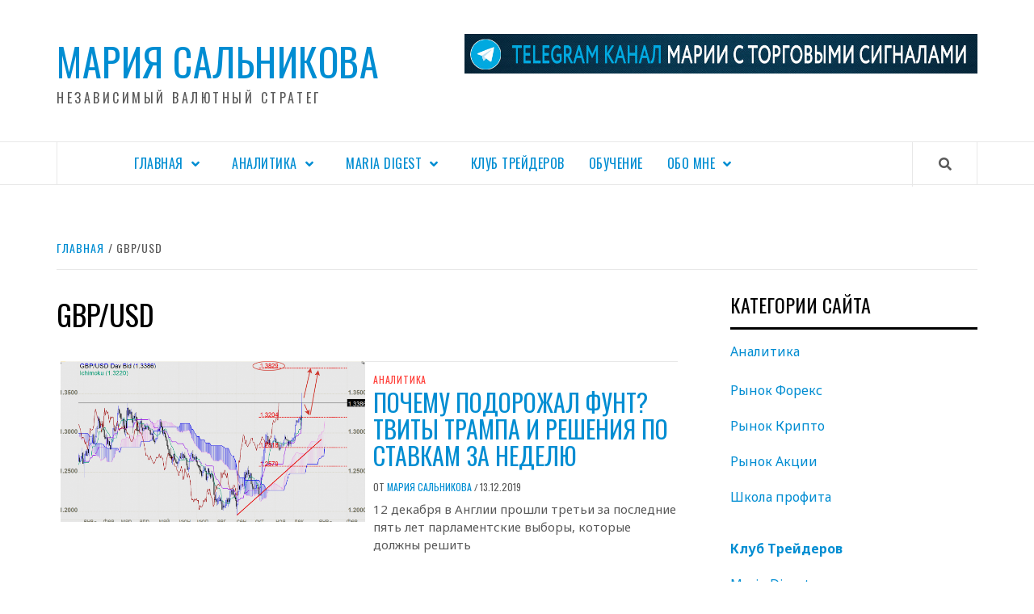

--- FILE ---
content_type: text/html; charset=UTF-8
request_url: https://mariasalnikova.ru/tag/gbpusd/
body_size: 24512
content:
<!doctype html>
<html dir="ltr" lang="ru-RU"
	prefix="og: https://ogp.me/ns#" >
<head>
    <meta charset="UTF-8">
    <meta name="viewport" content="width=device-width, initial-scale=1">
    <link rel="profile" href="http://gmpg.org/xfn/11">

    <title>GBP/USD | Форекс аналитика</title>

		<!-- All in One SEO 4.3.0 - aioseo.com -->
		<meta name="robots" content="max-image-preview:large" />
		<link rel="canonical" href="https://mariasalnikova.ru:443/tag/gbpusd/" />
		<link rel="next" href="https://mariasalnikova.ru:443/tag/gbpusd/page/2/" />
		<meta name="generator" content="All in One SEO (AIOSEO) 4.3.0 " />
		<script type="application/ld+json" class="aioseo-schema">
			{"@context":"https:\/\/schema.org","@graph":[{"@type":"BreadcrumbList","@id":"https:\/\/mariasalnikova.ru:443\/tag\/gbpusd\/#breadcrumblist","itemListElement":[{"@type":"ListItem","@id":"https:\/\/mariasalnikova.ru:443\/#listItem","position":1,"item":{"@type":"WebPage","@id":"https:\/\/mariasalnikova.ru:443\/","name":"\u0413\u043b\u0430\u0432\u043d\u0430\u044f","description":"\u0410\u043d\u0430\u043b\u0438\u0442\u0438\u043a\u0430 \u0438 \u043f\u0440\u043e\u0433\u043d\u043e\u0437\u044b \u043f\u043e \u0432\u0430\u043b\u044e\u0442\u043d\u044b\u043c \u043f\u0430\u0440\u0430\u043c \u043d\u0430 \u0440\u044b\u043d\u043a\u0435 \u0424\u043e\u0440\u0435\u043a\u0441 \u043e\u0442 \u0432\u0430\u043b\u044e\u0442\u043d\u043e\u0433\u043e \u0441\u0442\u0440\u0430\u0442\u0435\u0433\u0430 \u0438 \u0430\u043d\u0430\u043b\u0438\u0442\u0438\u043a\u0430 \u041c\u0430\u0440\u0438\u0438 \u0421\u0430\u043b\u044c\u043d\u0438\u043a\u043e\u0432\u043e\u0439. \u0411\u0435\u0437 \u0432\u043e\u0434\u044b, \u0442\u043e\u043b\u044c\u043a\u043e \u0444\u0430\u043a\u0442\u044b!","url":"https:\/\/mariasalnikova.ru:443\/"},"nextItem":"https:\/\/mariasalnikova.ru:443\/tag\/gbpusd\/#listItem"},{"@type":"ListItem","@id":"https:\/\/mariasalnikova.ru:443\/tag\/gbpusd\/#listItem","position":2,"item":{"@type":"WebPage","@id":"https:\/\/mariasalnikova.ru:443\/tag\/gbpusd\/","name":"GBP\/USD","url":"https:\/\/mariasalnikova.ru:443\/tag\/gbpusd\/"},"previousItem":"https:\/\/mariasalnikova.ru:443\/#listItem"}]},{"@type":"CollectionPage","@id":"https:\/\/mariasalnikova.ru:443\/tag\/gbpusd\/#collectionpage","url":"https:\/\/mariasalnikova.ru:443\/tag\/gbpusd\/","name":"GBP\/USD | \u0424\u043e\u0440\u0435\u043a\u0441 \u0430\u043d\u0430\u043b\u0438\u0442\u0438\u043a\u0430","inLanguage":"ru-RU","isPartOf":{"@id":"https:\/\/mariasalnikova.ru:443\/#website"},"breadcrumb":{"@id":"https:\/\/mariasalnikova.ru:443\/tag\/gbpusd\/#breadcrumblist"}},{"@type":"Person","@id":"https:\/\/mariasalnikova.ru:443\/#person","name":"\u041c\u0430\u0440\u0438\u044f \u0421\u0430\u043b\u044c\u043d\u0438\u043a\u043e\u0432\u0430","image":{"@type":"ImageObject","@id":"https:\/\/mariasalnikova.ru:443\/tag\/gbpusd\/#personImage","url":"https:\/\/secure.gravatar.com\/avatar\/5609632c5d30cfb3e1df67979c73ffe7?s=96&d=mm&r=g","width":96,"height":96,"caption":"\u041c\u0430\u0440\u0438\u044f \u0421\u0430\u043b\u044c\u043d\u0438\u043a\u043e\u0432\u0430"}},{"@type":"WebSite","@id":"https:\/\/mariasalnikova.ru:443\/#website","url":"https:\/\/mariasalnikova.ru:443\/","name":"\u041c\u0430\u0440\u0438\u044f \u0421\u0430\u043b\u044c\u043d\u0438\u043a\u043e\u0432\u0430","description":"\u043d\u0435\u0437\u0430\u0432\u0438\u0441\u0438\u043c\u044b\u0439 \u0432\u0430\u043b\u044e\u0442\u043d\u044b\u0439 \u0441\u0442\u0440\u0430\u0442\u0435\u0433","inLanguage":"ru-RU","publisher":{"@id":"https:\/\/mariasalnikova.ru:443\/#person"}}]}
		</script>
		<!-- All in One SEO -->

<link rel='dns-prefetch' href='//fonts.googleapis.com' />
<link rel="alternate" type="application/rss+xml" title="Мария Сальникова &raquo; Лента" href="https://mariasalnikova.ru:443/feed/" />
<link rel="alternate" type="application/rss+xml" title="Мария Сальникова &raquo; Лента комментариев" href="https://mariasalnikova.ru:443/comments/feed/" />
<link rel="alternate" type="application/rss+xml" title="Мария Сальникова &raquo; Лента метки GBP/USD" href="https://mariasalnikova.ru:443/tag/gbpusd/feed/" />
		<!-- This site uses the Google Analytics by MonsterInsights plugin v8.12.1 - Using Analytics tracking - https://www.monsterinsights.com/ -->
		<!-- Примечание: MonsterInsights в настоящее время не настроен на этом сайте. Владелец сайта должен пройти аутентификацию в Google Analytics на панели настроек MonsterInsights. -->
					<!-- No UA code set -->
				<!-- / Google Analytics by MonsterInsights -->
		<script type="text/javascript">
window._wpemojiSettings = {"baseUrl":"https:\/\/s.w.org\/images\/core\/emoji\/14.0.0\/72x72\/","ext":".png","svgUrl":"https:\/\/s.w.org\/images\/core\/emoji\/14.0.0\/svg\/","svgExt":".svg","source":{"concatemoji":"https:\/\/mariasalnikova.ru\/wp-includes\/js\/wp-emoji-release.min.js?ver=7d09f6183e19ea2ddbe5aa8752ffa607"}};
/*! This file is auto-generated */
!function(e,a,t){var n,r,o,i=a.createElement("canvas"),p=i.getContext&&i.getContext("2d");function s(e,t){var a=String.fromCharCode,e=(p.clearRect(0,0,i.width,i.height),p.fillText(a.apply(this,e),0,0),i.toDataURL());return p.clearRect(0,0,i.width,i.height),p.fillText(a.apply(this,t),0,0),e===i.toDataURL()}function c(e){var t=a.createElement("script");t.src=e,t.defer=t.type="text/javascript",a.getElementsByTagName("head")[0].appendChild(t)}for(o=Array("flag","emoji"),t.supports={everything:!0,everythingExceptFlag:!0},r=0;r<o.length;r++)t.supports[o[r]]=function(e){if(p&&p.fillText)switch(p.textBaseline="top",p.font="600 32px Arial",e){case"flag":return s([127987,65039,8205,9895,65039],[127987,65039,8203,9895,65039])?!1:!s([55356,56826,55356,56819],[55356,56826,8203,55356,56819])&&!s([55356,57332,56128,56423,56128,56418,56128,56421,56128,56430,56128,56423,56128,56447],[55356,57332,8203,56128,56423,8203,56128,56418,8203,56128,56421,8203,56128,56430,8203,56128,56423,8203,56128,56447]);case"emoji":return!s([129777,127995,8205,129778,127999],[129777,127995,8203,129778,127999])}return!1}(o[r]),t.supports.everything=t.supports.everything&&t.supports[o[r]],"flag"!==o[r]&&(t.supports.everythingExceptFlag=t.supports.everythingExceptFlag&&t.supports[o[r]]);t.supports.everythingExceptFlag=t.supports.everythingExceptFlag&&!t.supports.flag,t.DOMReady=!1,t.readyCallback=function(){t.DOMReady=!0},t.supports.everything||(n=function(){t.readyCallback()},a.addEventListener?(a.addEventListener("DOMContentLoaded",n,!1),e.addEventListener("load",n,!1)):(e.attachEvent("onload",n),a.attachEvent("onreadystatechange",function(){"complete"===a.readyState&&t.readyCallback()})),(e=t.source||{}).concatemoji?c(e.concatemoji):e.wpemoji&&e.twemoji&&(c(e.twemoji),c(e.wpemoji)))}(window,document,window._wpemojiSettings);
</script>
<style type="text/css">
img.wp-smiley,
img.emoji {
	display: inline !important;
	border: none !important;
	box-shadow: none !important;
	height: 1em !important;
	width: 1em !important;
	margin: 0 0.07em !important;
	vertical-align: -0.1em !important;
	background: none !important;
	padding: 0 !important;
}
</style>
	<link rel='stylesheet' id='wp-block-library-css' href='https://mariasalnikova.ru/wp-includes/css/dist/block-library/style.min.css?ver=7d09f6183e19ea2ddbe5aa8752ffa607' type='text/css' media='all' />
<link rel='stylesheet' id='classic-theme-styles-css' href='https://mariasalnikova.ru/wp-includes/css/classic-themes.min.css?ver=1' type='text/css' media='all' />
<style id='global-styles-inline-css' type='text/css'>
body{--wp--preset--color--black: #000000;--wp--preset--color--cyan-bluish-gray: #abb8c3;--wp--preset--color--white: #ffffff;--wp--preset--color--pale-pink: #f78da7;--wp--preset--color--vivid-red: #cf2e2e;--wp--preset--color--luminous-vivid-orange: #ff6900;--wp--preset--color--luminous-vivid-amber: #fcb900;--wp--preset--color--light-green-cyan: #7bdcb5;--wp--preset--color--vivid-green-cyan: #00d084;--wp--preset--color--pale-cyan-blue: #8ed1fc;--wp--preset--color--vivid-cyan-blue: #0693e3;--wp--preset--color--vivid-purple: #9b51e0;--wp--preset--gradient--vivid-cyan-blue-to-vivid-purple: linear-gradient(135deg,rgba(6,147,227,1) 0%,rgb(155,81,224) 100%);--wp--preset--gradient--light-green-cyan-to-vivid-green-cyan: linear-gradient(135deg,rgb(122,220,180) 0%,rgb(0,208,130) 100%);--wp--preset--gradient--luminous-vivid-amber-to-luminous-vivid-orange: linear-gradient(135deg,rgba(252,185,0,1) 0%,rgba(255,105,0,1) 100%);--wp--preset--gradient--luminous-vivid-orange-to-vivid-red: linear-gradient(135deg,rgba(255,105,0,1) 0%,rgb(207,46,46) 100%);--wp--preset--gradient--very-light-gray-to-cyan-bluish-gray: linear-gradient(135deg,rgb(238,238,238) 0%,rgb(169,184,195) 100%);--wp--preset--gradient--cool-to-warm-spectrum: linear-gradient(135deg,rgb(74,234,220) 0%,rgb(151,120,209) 20%,rgb(207,42,186) 40%,rgb(238,44,130) 60%,rgb(251,105,98) 80%,rgb(254,248,76) 100%);--wp--preset--gradient--blush-light-purple: linear-gradient(135deg,rgb(255,206,236) 0%,rgb(152,150,240) 100%);--wp--preset--gradient--blush-bordeaux: linear-gradient(135deg,rgb(254,205,165) 0%,rgb(254,45,45) 50%,rgb(107,0,62) 100%);--wp--preset--gradient--luminous-dusk: linear-gradient(135deg,rgb(255,203,112) 0%,rgb(199,81,192) 50%,rgb(65,88,208) 100%);--wp--preset--gradient--pale-ocean: linear-gradient(135deg,rgb(255,245,203) 0%,rgb(182,227,212) 50%,rgb(51,167,181) 100%);--wp--preset--gradient--electric-grass: linear-gradient(135deg,rgb(202,248,128) 0%,rgb(113,206,126) 100%);--wp--preset--gradient--midnight: linear-gradient(135deg,rgb(2,3,129) 0%,rgb(40,116,252) 100%);--wp--preset--duotone--dark-grayscale: url('#wp-duotone-dark-grayscale');--wp--preset--duotone--grayscale: url('#wp-duotone-grayscale');--wp--preset--duotone--purple-yellow: url('#wp-duotone-purple-yellow');--wp--preset--duotone--blue-red: url('#wp-duotone-blue-red');--wp--preset--duotone--midnight: url('#wp-duotone-midnight');--wp--preset--duotone--magenta-yellow: url('#wp-duotone-magenta-yellow');--wp--preset--duotone--purple-green: url('#wp-duotone-purple-green');--wp--preset--duotone--blue-orange: url('#wp-duotone-blue-orange');--wp--preset--font-size--small: 13px;--wp--preset--font-size--medium: 20px;--wp--preset--font-size--large: 36px;--wp--preset--font-size--x-large: 42px;--wp--preset--spacing--20: 0.44rem;--wp--preset--spacing--30: 0.67rem;--wp--preset--spacing--40: 1rem;--wp--preset--spacing--50: 1.5rem;--wp--preset--spacing--60: 2.25rem;--wp--preset--spacing--70: 3.38rem;--wp--preset--spacing--80: 5.06rem;}:where(.is-layout-flex){gap: 0.5em;}body .is-layout-flow > .alignleft{float: left;margin-inline-start: 0;margin-inline-end: 2em;}body .is-layout-flow > .alignright{float: right;margin-inline-start: 2em;margin-inline-end: 0;}body .is-layout-flow > .aligncenter{margin-left: auto !important;margin-right: auto !important;}body .is-layout-constrained > .alignleft{float: left;margin-inline-start: 0;margin-inline-end: 2em;}body .is-layout-constrained > .alignright{float: right;margin-inline-start: 2em;margin-inline-end: 0;}body .is-layout-constrained > .aligncenter{margin-left: auto !important;margin-right: auto !important;}body .is-layout-constrained > :where(:not(.alignleft):not(.alignright):not(.alignfull)){max-width: var(--wp--style--global--content-size);margin-left: auto !important;margin-right: auto !important;}body .is-layout-constrained > .alignwide{max-width: var(--wp--style--global--wide-size);}body .is-layout-flex{display: flex;}body .is-layout-flex{flex-wrap: wrap;align-items: center;}body .is-layout-flex > *{margin: 0;}:where(.wp-block-columns.is-layout-flex){gap: 2em;}.has-black-color{color: var(--wp--preset--color--black) !important;}.has-cyan-bluish-gray-color{color: var(--wp--preset--color--cyan-bluish-gray) !important;}.has-white-color{color: var(--wp--preset--color--white) !important;}.has-pale-pink-color{color: var(--wp--preset--color--pale-pink) !important;}.has-vivid-red-color{color: var(--wp--preset--color--vivid-red) !important;}.has-luminous-vivid-orange-color{color: var(--wp--preset--color--luminous-vivid-orange) !important;}.has-luminous-vivid-amber-color{color: var(--wp--preset--color--luminous-vivid-amber) !important;}.has-light-green-cyan-color{color: var(--wp--preset--color--light-green-cyan) !important;}.has-vivid-green-cyan-color{color: var(--wp--preset--color--vivid-green-cyan) !important;}.has-pale-cyan-blue-color{color: var(--wp--preset--color--pale-cyan-blue) !important;}.has-vivid-cyan-blue-color{color: var(--wp--preset--color--vivid-cyan-blue) !important;}.has-vivid-purple-color{color: var(--wp--preset--color--vivid-purple) !important;}.has-black-background-color{background-color: var(--wp--preset--color--black) !important;}.has-cyan-bluish-gray-background-color{background-color: var(--wp--preset--color--cyan-bluish-gray) !important;}.has-white-background-color{background-color: var(--wp--preset--color--white) !important;}.has-pale-pink-background-color{background-color: var(--wp--preset--color--pale-pink) !important;}.has-vivid-red-background-color{background-color: var(--wp--preset--color--vivid-red) !important;}.has-luminous-vivid-orange-background-color{background-color: var(--wp--preset--color--luminous-vivid-orange) !important;}.has-luminous-vivid-amber-background-color{background-color: var(--wp--preset--color--luminous-vivid-amber) !important;}.has-light-green-cyan-background-color{background-color: var(--wp--preset--color--light-green-cyan) !important;}.has-vivid-green-cyan-background-color{background-color: var(--wp--preset--color--vivid-green-cyan) !important;}.has-pale-cyan-blue-background-color{background-color: var(--wp--preset--color--pale-cyan-blue) !important;}.has-vivid-cyan-blue-background-color{background-color: var(--wp--preset--color--vivid-cyan-blue) !important;}.has-vivid-purple-background-color{background-color: var(--wp--preset--color--vivid-purple) !important;}.has-black-border-color{border-color: var(--wp--preset--color--black) !important;}.has-cyan-bluish-gray-border-color{border-color: var(--wp--preset--color--cyan-bluish-gray) !important;}.has-white-border-color{border-color: var(--wp--preset--color--white) !important;}.has-pale-pink-border-color{border-color: var(--wp--preset--color--pale-pink) !important;}.has-vivid-red-border-color{border-color: var(--wp--preset--color--vivid-red) !important;}.has-luminous-vivid-orange-border-color{border-color: var(--wp--preset--color--luminous-vivid-orange) !important;}.has-luminous-vivid-amber-border-color{border-color: var(--wp--preset--color--luminous-vivid-amber) !important;}.has-light-green-cyan-border-color{border-color: var(--wp--preset--color--light-green-cyan) !important;}.has-vivid-green-cyan-border-color{border-color: var(--wp--preset--color--vivid-green-cyan) !important;}.has-pale-cyan-blue-border-color{border-color: var(--wp--preset--color--pale-cyan-blue) !important;}.has-vivid-cyan-blue-border-color{border-color: var(--wp--preset--color--vivid-cyan-blue) !important;}.has-vivid-purple-border-color{border-color: var(--wp--preset--color--vivid-purple) !important;}.has-vivid-cyan-blue-to-vivid-purple-gradient-background{background: var(--wp--preset--gradient--vivid-cyan-blue-to-vivid-purple) !important;}.has-light-green-cyan-to-vivid-green-cyan-gradient-background{background: var(--wp--preset--gradient--light-green-cyan-to-vivid-green-cyan) !important;}.has-luminous-vivid-amber-to-luminous-vivid-orange-gradient-background{background: var(--wp--preset--gradient--luminous-vivid-amber-to-luminous-vivid-orange) !important;}.has-luminous-vivid-orange-to-vivid-red-gradient-background{background: var(--wp--preset--gradient--luminous-vivid-orange-to-vivid-red) !important;}.has-very-light-gray-to-cyan-bluish-gray-gradient-background{background: var(--wp--preset--gradient--very-light-gray-to-cyan-bluish-gray) !important;}.has-cool-to-warm-spectrum-gradient-background{background: var(--wp--preset--gradient--cool-to-warm-spectrum) !important;}.has-blush-light-purple-gradient-background{background: var(--wp--preset--gradient--blush-light-purple) !important;}.has-blush-bordeaux-gradient-background{background: var(--wp--preset--gradient--blush-bordeaux) !important;}.has-luminous-dusk-gradient-background{background: var(--wp--preset--gradient--luminous-dusk) !important;}.has-pale-ocean-gradient-background{background: var(--wp--preset--gradient--pale-ocean) !important;}.has-electric-grass-gradient-background{background: var(--wp--preset--gradient--electric-grass) !important;}.has-midnight-gradient-background{background: var(--wp--preset--gradient--midnight) !important;}.has-small-font-size{font-size: var(--wp--preset--font-size--small) !important;}.has-medium-font-size{font-size: var(--wp--preset--font-size--medium) !important;}.has-large-font-size{font-size: var(--wp--preset--font-size--large) !important;}.has-x-large-font-size{font-size: var(--wp--preset--font-size--x-large) !important;}
.wp-block-navigation a:where(:not(.wp-element-button)){color: inherit;}
:where(.wp-block-columns.is-layout-flex){gap: 2em;}
.wp-block-pullquote{font-size: 1.5em;line-height: 1.6;}
</style>
<link rel='stylesheet' id='font-awesome-v5-css' href='https://mariasalnikova.ru/wp-content/themes/elegant-magazine-pro/assets/font-awesome-v5/css/fontawesome-all.min.css?ver=7d09f6183e19ea2ddbe5aa8752ffa607' type='text/css' media='all' />
<link rel='stylesheet' id='bootstrap-css' href='https://mariasalnikova.ru/wp-content/themes/elegant-magazine-pro/assets/bootstrap/css/bootstrap.min.css?ver=7d09f6183e19ea2ddbe5aa8752ffa607' type='text/css' media='all' />
<link rel='stylesheet' id='slick-css' href='https://mariasalnikova.ru/wp-content/themes/elegant-magazine-pro/assets/slick/css/slick.min.css?ver=7d09f6183e19ea2ddbe5aa8752ffa607' type='text/css' media='all' />
<link rel='stylesheet' id='sidr-css' href='https://mariasalnikova.ru/wp-content/themes/elegant-magazine-pro/assets/sidr/css/jquery.sidr.dark.css?ver=7d09f6183e19ea2ddbe5aa8752ffa607' type='text/css' media='all' />
<link rel='stylesheet' id='magnific-popup-css' href='https://mariasalnikova.ru/wp-content/themes/elegant-magazine-pro/assets/magnific-popup/magnific-popup.css?ver=7d09f6183e19ea2ddbe5aa8752ffa607' type='text/css' media='all' />
<link rel='stylesheet' id='sliderpro-css' href='https://mariasalnikova.ru/wp-content/themes/elegant-magazine-pro/assets/slider-pro/css/slider-pro.min.css?ver=7d09f6183e19ea2ddbe5aa8752ffa607' type='text/css' media='all' />
<link rel='stylesheet' id='elegant-magazine-google-fonts-css' href='https://fonts.googleapis.com/css?family=Noto%20Sans:400,400italic,700|Oswald:300,400,700&#038;subset=latin,latin-ext' type='text/css' media='all' />
<link rel='stylesheet' id='elegant-magazine-style-css' href='https://mariasalnikova.ru/wp-content/themes/elegant-magazine-pro/style.css?ver=7d09f6183e19ea2ddbe5aa8752ffa607' type='text/css' media='all' />
<style id='elegant-magazine-style-inline-css' type='text/css'>


                body .top-masthead {
        background: #353535;
        }

        body .top-masthead-overlay {
        background: rgba(53,53,53,0.75);
        }

    
                body .top-masthead,
        body .top-masthead a {
        color: #ffffff;

        }

    
                body .offcanvas-menu span,
        body .data-bg,
        body .primary-color {
        background-color: #595959;
        }

        body{
        color: #595959;
        }
    
                body .secondary-color,
        body button,
        body input[type="button"],
        body input[type="reset"],
        body input[type="submit"],
        body .site-content .search-form .search-submit,
        body .site-footer .search-form .search-submit,
        body .figure-categories-bg .cat-links a,
        body .tagcloud a:hover{
        background: #0054ff;
        }

        body a:hover,
        body a:focus,
        body a:active,
        body .figure-categories-2 .cat-links a,
        body .elegant_magazine_single_col_categorised_posts .figure-categories .cat-links a,
        body .elegant_magazine_express_col_categorised_posts .em-express-article-lists .figure-categories .cat-links a{
        color: #0054ff;
        }


    
        
        a{
        color: #008dd2;

        }

        .af-tabs.nav-tabs > li.active > a,
        .af-tabs.nav-tabs > li:hover > a,
        .af-tabs.nav-tabs > li:focus > a{
        color: #008dd2;
        }

        .social-widget-menu ul li a,
        .em-author-details ul li a,
        .tagcloud a {
        border-color: #008dd2;
        }

        a:visited{
        color: #008dd2;
        }
    
                body h1,
        body h2,
        body h2 span,
        body h3,
        body h4,
        body h5,
        body h6 {
        color: #000000;
        }
    

                .figure-categories-bg .em-post-format{
        background: #00BCD4;
        }
        .em-post-format{
        color: #00BCD4;
        }

    

                .slider-figcaption-1 .slide-title a, .grid-item-metadata-1, .slider-figcaption a{
        color: #ffffff;
        }

    
                body .slider-figcaption-1 .slide-title a {
        background: rgba(0,0,0,0.75);
        }

        body .slider-figcaption-1 .slide-title a,
        body .slider-figcaption-1 .slide-title a,
        body .grid-item-metadata-1 {
        background: rgba(0,0,0,0.75);
        }

        body .slider-figcaption-1 .slide-title a {
        box-decoration-break: clone;
        -webkit-box-shadow: 10px 0 0 rgba(0,0,0,0.75), -10px 0 0 rgba(0,0,0,0.75);
        -moz-box-shadow: 10px 0 0 rgba(0,0,0,0.75), -10px 0 0 rgba(0,0,0,0.75);
        -ms-box-shadow: 10px 0 0 rgba(0,0,0,0.75), -10px 0 0 rgba(0,0,0,0.75);
        -o-box-shadow: 10px 0 0 rgba(0,0,0,0.75), -10px 0 0 rgba(0,0,0,0.75);
        box-shadow: 10px 0 0 rgba(0,0,0,0.75), -10px 0 0 rgba(0,0,0,0.75);
        }

    
                body,
        body button,
        body input,
        body select,
        body optgroup,
        body textarea {
        font-family: Noto Sans;
        }

    
                body h1,
        body h2,
        body h3,
        body h4,
        body h5,
        body h6,
        body .main-navigation a,
        body .font-family-1,
        body .site-description,
        body .trending-posts-line,
        body .widget-title,
        body .em-widget-subtitle,
        body .grid-item-metadata .item-metadata,
        body .af-navcontrols .slide-count,
        body .figure-categories .cat-links,
        body .nav-links a {
        font-family: Oswald;
        }

    
            .article-title, .site-branding .site-title, .main-navigation .menu ul li a, .slider-figcaption .slide-title {
        letter-spacing: 0.5px;
        line-height: 1.4;
        }

    

            body .site-footer {
        background: #1f2125;

        }

    
                body .site-footer,
        body .site-footer .widget-title,
        body .site-footer .site-title a,
        body .site-footer .site-description,
        body .site-footer a {
        color: #ffffff;

        }

        .site-footer .social-widget-menu ul li a,
        .site-footer .em-author-details ul li a,
        .site-footer .tagcloud a
        {
            border-color: #ffffff;
        }

        .site-footer a:visited {
        color: #ffffff;
        }


    
                body .site-info {
        background: #000000;

        }

    
                body .site-info,
        body .site-info a {
        color: #ffffff;

        }

    
                body .mailchimp-block {
        background: #1f2125;

        }

    
        @media only screen and (min-width: 1025px) and (max-width: 1599px) {

                body .af-main-banner .slider-figcaption .slide-title {
        font-size: 32px;
        }

        body .widget .slider-figcaption-1 .slide-title {
        font-size: calc(32px - 4px);
        }

    

           body .af-main-banner .article-title-1 {
        font-size: 20px;
        }

    

        
        body #primary .af-tabs.nav-tabs > li > a,
        body.archive .site-content .header-title-wrapper .page-title,
        body.search-results .site-content .header-title-wrapper .page-title,
        body #primary .widget-title span,
        body header.entry-header h1.entry-title{
        font-size: 36px;
        }

    
                body #primary .em-widget-subtitle {
        font-size: 14px;
        }

    
                body #primary .widget .article-title{
        font-size: calc(18px - 2px);
        }

        body #primary .widget .article-title.article-title-2,
        .em-latest-post-carousel .slider-figcaption .slide-title-1{
        font-size: 18px;
        }
            }


        
</style>
<script type='text/javascript' src='https://mariasalnikova.ru/wp-includes/js/jquery/jquery.min.js?ver=3.6.1' id='jquery-core-js'></script>
<script type='text/javascript' src='https://mariasalnikova.ru/wp-includes/js/jquery/jquery-migrate.min.js?ver=3.3.2' id='jquery-migrate-js'></script>
<link rel="https://api.w.org/" href="https://mariasalnikova.ru:443/wp-json/" /><link rel="alternate" type="application/json" href="https://mariasalnikova.ru:443/wp-json/wp/v2/tags/35" /><link rel="EditURI" type="application/rsd+xml" title="RSD" href="https://mariasalnikova.ru/xmlrpc.php?rsd" />
<link rel="wlwmanifest" type="application/wlwmanifest+xml" href="https://mariasalnikova.ru/wp-includes/wlwmanifest.xml" />

<script type="text/javascript">
(function(url){
	if(/(?:Chrome\/26\.0\.1410\.63 Safari\/537\.31|WordfenceTestMonBot)/.test(navigator.userAgent)){ return; }
	var addEvent = function(evt, handler) {
		if (window.addEventListener) {
			document.addEventListener(evt, handler, false);
		} else if (window.attachEvent) {
			document.attachEvent('on' + evt, handler);
		}
	};
	var removeEvent = function(evt, handler) {
		if (window.removeEventListener) {
			document.removeEventListener(evt, handler, false);
		} else if (window.detachEvent) {
			document.detachEvent('on' + evt, handler);
		}
	};
	var evts = 'contextmenu dblclick drag dragend dragenter dragleave dragover dragstart drop keydown keypress keyup mousedown mousemove mouseout mouseover mouseup mousewheel scroll'.split(' ');
	var logHuman = function() {
		if (window.wfLogHumanRan) { return; }
		window.wfLogHumanRan = true;
		var wfscr = document.createElement('script');
		wfscr.type = 'text/javascript';
		wfscr.async = true;
		wfscr.src = url + '&r=' + Math.random();
		(document.getElementsByTagName('head')[0]||document.getElementsByTagName('body')[0]).appendChild(wfscr);
		for (var i = 0; i < evts.length; i++) {
			removeEvent(evts[i], logHuman);
		}
	};
	for (var i = 0; i < evts.length; i++) {
		addEvent(evts[i], logHuman);
	}
})('//mariasalnikova.ru:443/?wordfence_lh=1&hid=4DD9DE07C5C2292FC9EA7A481FE5A5DE');
</script><link rel="icon" href="https://mariasalnikova.ru/wp-content/uploads/2018/04/cropped-5307-2-32x32.jpg" sizes="32x32" />
<link rel="icon" href="https://mariasalnikova.ru/wp-content/uploads/2018/04/cropped-5307-2-192x192.jpg" sizes="192x192" />
<link rel="apple-touch-icon" href="https://mariasalnikova.ru/wp-content/uploads/2018/04/cropped-5307-2-180x180.jpg" />
<meta name="msapplication-TileImage" content="https://mariasalnikova.ru/wp-content/uploads/2018/04/cropped-5307-2-270x270.jpg" />
</head>

<body class="archive tag tag-gbpusd tag-35 hfeed default-content-layout align-content-left disable-default-home-content">


<div id="page" class="site">
    <a class="skip-link screen-reader-text" href="#content">Перейти к содержанию</a>

<div class="header-layout-2">
            <div class="top-masthead ">
            <div class="container">
                <div class="row">
                    
                                    </div>
            </div>

        </div> <!--    Topbar Ends-->

        
        <header id="masthead" class="site-header">
                <div class="masthead-banner "
             data-background="">
            <div class="container">
                <div class="row">
                    <div class="col-md-12 col-sm-12">
                        <div class="site-branding col-md-5 col-sm-5">
                                                            <p class="site-title font-family-1">
                                    <a href="https://mariasalnikova.ru:443/"
                                       rel="home">Мария Сальникова</a>
                                </p>
                            
                                                            <p class="site-description">независимый валютный стратег</p>
                                                    </div>
                        <div class="site-advertisement col-md-7 col-sm-7">
                                        <div class="banner-promotions-wrapper">
                                    <div class="container">
                        <a href="https://t.me/SalnikovaInvest" target="_blank">
                            <img width="1170" height="90" src="https://mariasalnikova.ru/wp-content/uploads/2018/05/Телеграм-канал-Марии-Сальниковой_1170.jpg" class="attachment-full size-full" alt="" decoding="async" loading="lazy" srcset="https://mariasalnikova.ru/wp-content/uploads/2018/05/Телеграм-канал-Марии-Сальниковой_1170.jpg 1170w, https://mariasalnikova.ru/wp-content/uploads/2018/05/Телеграм-канал-Марии-Сальниковой_1170-300x23.jpg 300w, https://mariasalnikova.ru/wp-content/uploads/2018/05/Телеграм-канал-Марии-Сальниковой_1170-768x59.jpg 768w, https://mariasalnikova.ru/wp-content/uploads/2018/05/Телеграм-канал-Марии-Сальниковой_1170-1024x79.jpg 1024w" sizes="(max-width: 1170px) 100vw, 1170px" />                        </a>
                    </div>
                                
            </div>
            <!-- Trending line END -->
                                    </div>
                    </div>
                </div>
            </div>
        </div>
        <nav id="site-navigation" class="main-navigation">
            <div class="container">
                <div class="row">
                    <div class="col-md-12">
                        <div class="navigation-container">
                                                        <span class="af-search-click icon-search">
                                <i class="fa fa-search"></i>
                            </span>
                            <span class="toggle-menu" aria-controls="primary-menu" aria-expanded="false">
                                <span class="screen-reader-text">Основное меню</span>
                                 <i class="ham"></i>
                            </span>
                            <div class="menu main-menu"><ul id="primary-menu" class="menu"><li id="menu-item-384" class="menu-item menu-item-type-custom menu-item-object-custom menu-item-has-children menu-item-384"><a href="/">Главная</a>
<ul class="sub-menu">
	<li id="menu-item-1247" class="menu-item menu-item-type-taxonomy menu-item-object-category menu-item-1247"><a href="https://mariasalnikova.ru:443/category/news/">Новости проекта</a></li>
</ul>
</li>
<li id="menu-item-121" class="menu-item menu-item-type-taxonomy menu-item-object-category menu-item-has-children menu-item-121"><a href="https://mariasalnikova.ru:443/category/analytics/">Аналитика</a>
<ul class="sub-menu">
	<li id="menu-item-5077" class="menu-item menu-item-type-post_type menu-item-object-page menu-item-5077"><a href="https://mariasalnikova.ru:443/forex-market/">Рынок Форекс</a></li>
	<li id="menu-item-2306" class="menu-item menu-item-type-taxonomy menu-item-object-category menu-item-2306"><a href="https://mariasalnikova.ru:443/category/analytics/stock-market/">Рынок Акции</a></li>
	<li id="menu-item-2307" class="menu-item menu-item-type-taxonomy menu-item-object-category menu-item-2307"><a href="https://mariasalnikova.ru:443/category/analytics/crypto-market/">Рынок Крипто</a></li>
	<li id="menu-item-3425" class="menu-item menu-item-type-taxonomy menu-item-object-category menu-item-3425"><a href="https://mariasalnikova.ru:443/category/analytics/school-profit/">Школа профита</a></li>
</ul>
</li>
<li id="menu-item-122" class="menu-item menu-item-type-taxonomy menu-item-object-category menu-item-has-children menu-item-122"><a href="https://mariasalnikova.ru:443/category/digest/">Maria Digest</a>
<ul class="sub-menu">
	<li id="menu-item-1225" class="menu-item menu-item-type-taxonomy menu-item-object-category menu-item-1225"><a href="https://mariasalnikova.ru:443/category/digest/key-news-day/">Новости дня</a></li>
	<li id="menu-item-1226" class="menu-item menu-item-type-taxonomy menu-item-object-category menu-item-1226"><a href="https://mariasalnikova.ru:443/category/digest/publications/">Публикации в СМИ</a></li>
	<li id="menu-item-1224" class="menu-item menu-item-type-taxonomy menu-item-object-category menu-item-1224"><a href="https://mariasalnikova.ru:443/category/digest/video/">Записи эфиров</a></li>
</ul>
</li>
<li id="menu-item-4659" class="menu-item menu-item-type-custom menu-item-object-custom menu-item-4659"><a href="https://edu.mariasalnikova.ru/club">Клуб Трейдеров</a></li>
<li id="menu-item-4951" class="menu-item menu-item-type-custom menu-item-object-custom menu-item-4951"><a href="https://edu.mariasalnikova.ru/training-courses">Обучение</a></li>
<li id="menu-item-52" class="menu-item menu-item-type-post_type menu-item-object-page menu-item-has-children menu-item-52"><a href="https://mariasalnikova.ru:443/about/">Обо мне</a>
<ul class="sub-menu">
	<li id="menu-item-51" class="menu-item menu-item-type-post_type menu-item-object-page menu-item-51"><a href="https://mariasalnikova.ru:443/contacts/">Контакты</a></li>
</ul>
</li>
</ul></div>                        </div>
                    </div>
                </div>
            </div>
        </nav>
    </header>

    <div id="af-search-wrap">
        <div class="af-search-box table-block">
            <div class="table-block-child v-center text-center">
                <form role="search" method="get" class="search-form" action="https://mariasalnikova.ru:443/">
				<label>
					<span class="screen-reader-text">Найти:</span>
					<input type="search" class="search-field" placeholder="Поиск&hellip;" value="" name="s" />
				</label>
				<input type="submit" class="search-submit" value="Поиск" />
			</form>            </div>
        </div>
        <div class="af-search-close af-search-click">
            <span></span>
            <span></span>
        </div>
    </div>
</div>






    <div id="content" class="site-content">


        <div class="em-breadcrumbs font-family-1">
            <div class="container">
                <div class="row">
                    <div class="col-sm-12">
                        <div role="navigation" aria-label="Хлебные крошки" class="breadcrumb-trail breadcrumbs" itemprop="breadcrumb"><ul class="trail-items" itemscope itemtype="http://schema.org/BreadcrumbList"><meta name="numberOfItems" content="2" /><meta name="itemListOrder" content="Ascending" /><li itemprop="itemListElement" itemscope itemtype="http://schema.org/ListItem" class="trail-item trail-begin"><a href="https://mariasalnikova.ru:443" rel="home"><span itemprop="name">Главная</span></a><meta itemprop="position" content="1" /></li><li itemprop="itemListElement" itemscope itemtype="http://schema.org/ListItem" class="trail-item trail-end"><span itemprop="name">GBP/USD</span><meta itemprop="position" content="2" /></li></ul></div>                    </div>
                </div>
            </div>
        </div>


    
    <div id="primary" class="content-area">
        <main id="main" class="site-main">

            
                <header class="header-title-wrapper">
                    <h1 class="page-title">GBP/USD</h1>                </header><!-- .header-title-wrapper -->

                

        <article id="post-5219" class="post-5219 post type-post status-publish format-standard has-post-thumbnail hentry category-analytics tag-brexit tag-gbpusd tag-767 tag-848 tag-46 tag-666 tag-12 tag-849">
            <div class="col col-ten base-border archive-layout-list archive-image-left">
    <div class="row-sm align-items-center">
                    <div class="col col-five">
                <figure class="categorised-article">
                    <div class="categorised-article-item">
                        <div class="article-item-image">
                            <img src="https://mariasalnikova.ru/wp-content/uploads/2019/12/2019-12-13_15-33-50-720x380.png" alt="Почему подорожал фунт? Твиты Трампа и решения по ставкам за неделю">
                        </div>
                    </div>
                </figure>
            </div>
                <div class="col col-five">
                            <div class="figure-categories">

                    <span class="cat-links"> <a href="https://mariasalnikova.ru:443/category/analytics/" rel="category tag">Аналитика</a></span>                </div>
                        <h2 class="entry-title"><a href="https://mariasalnikova.ru:443/2019/12/13/5219/" rel="bookmark">Почему подорожал фунт? Твиты Трампа и решения по ставкам за неделю</a>
            </h2>            <div class="grid-item-metadata">
                                        <span class="item-metadata posts-author">
            <span class="">От</span>
            <a href="https://mariasalnikova.ru:443/author/admin/">
                Мария Сальникова            </a>
        </span>
        <span class="">/</span>
        <span class="item-metadata posts-date">
            13.12.2019        </span>
                    </div>
                            <div class="full-item-discription">
                    <div class="post-description">

                        <p>12 декабря в Англии прошли третьи за последние пять лет парламентские выборы, которые должны решить</p>

                    </div>
                </div>
                    </div>
            </div>
</div>






        </article>
    

        <article id="post-5107" class="post-5107 post type-post status-publish format-standard has-post-thumbnail hentry category-forex-market tag-eurusd tag-euraud tag-forex tag-gbpusd tag-usdx tag-681 tag-680 tag-334 tag-174 tag-667 tag-16 tag-678 tag-684 tag-54 tag-642 tag-714 tag-677 tag-431 tag-679 tag-17 tag-683 tag-666 tag-12 tag-369 tag-649 tag-682 tag-367 tag-603 tag-685 tag-686">
            <div class="col col-ten base-border archive-layout-list archive-image-left">
    <div class="row-sm align-items-center">
                    <div class="col col-five">
                <figure class="categorised-article">
                    <div class="categorised-article-item">
                        <div class="article-item-image">
                            <img src="https://mariasalnikova.ru/wp-content/uploads/2019/09/photo_2019-09-11_14-45-56-720x380.jpg" alt="Обзор по EURUSD, USDJPY, EURAUD, AUDUSD, Нефть, Золото">
                        </div>
                    </div>
                </figure>
            </div>
                <div class="col col-five">
                            <div class="figure-categories">

                    <span class="cat-links"> <a href="https://mariasalnikova.ru:443/category/analytics/forex-market/" rel="category tag">Рынок Форекс</a></span>                </div>
                        <h2 class="entry-title"><a href="https://mariasalnikova.ru:443/2019/09/11/5107/" rel="bookmark">Обзор по EURUSD, USDJPY, EURAUD, AUDUSD, Нефть, Золото</a>
            </h2>            <div class="grid-item-metadata">
                                        <span class="item-metadata posts-author">
            <span class="">От</span>
            <a href="https://mariasalnikova.ru:443/author/admin/">
                Мария Сальникова            </a>
        </span>
        <span class="">/</span>
        <span class="item-metadata posts-date">
            11.09.2019        </span>
                    </div>
                            <div class="full-item-discription">
                    <div class="post-description">

                        <p>Записала для Вас видео. В четверг, 12 сентября, в 14:45 МСК будет решение #ЕЦБ по</p>

                    </div>
                </div>
                    </div>
            </div>
</div>






        </article>
    

        <article id="post-4816" class="post-4816 post type-post status-publish format-standard has-post-thumbnail hentry category-forex-market tag-australian-dollar tag-brent-oil tag-british-pound tag-canadian-dollar tag-dollar-ruble tag-eurusd tag-euraud tag-euro tag-euro-ruble tag-eurrub tag-gbpusd tag-gold tag-japanese-yen tag-oil tag-silver tag-swiss-franc tag-usd tag-usdcad tag-usdjpy tag-usdchf tag-usdrub tag-xagusd tag-xauusd tag-203 tag-354 tag-174 tag-49 tag-95 tag-51 tag-179 tag-178 tag-351 tag--brent tag-356 tag-353 tag-175 tag-177">
            <div class="col col-ten base-border archive-layout-list archive-image-left">
    <div class="row-sm align-items-center">
                    <div class="col col-five">
                <figure class="categorised-article">
                    <div class="categorised-article-item">
                        <div class="article-item-image">
                            <img src="https://mariasalnikova.ru/wp-content/uploads/2018/06/Тенденции-форекс-заставка-для-сайта-720x380.jpg" alt="Тенденции Форекс на 28.01.19 &#8212; 01.02.19.">
                        </div>
                    </div>
                </figure>
            </div>
                <div class="col col-five">
                            <div class="figure-categories">

                    <span class="cat-links"> <a href="https://mariasalnikova.ru:443/category/analytics/forex-market/" rel="category tag">Рынок Форекс</a></span>                </div>
                        <h2 class="entry-title"><a href="https://mariasalnikova.ru:443/2019/01/27/4816/" rel="bookmark">Тенденции Форекс на 28.01.19 &#8212; 01.02.19.</a>
            </h2>            <div class="grid-item-metadata">
                                        <span class="item-metadata posts-author">
            <span class="">От</span>
            <a href="https://mariasalnikova.ru:443/author/admin/">
                Мария Сальникова            </a>
        </span>
        <span class="">/</span>
        <span class="item-metadata posts-date">
            27.01.2019        </span>
                    </div>
                            <div class="full-item-discription">
                    <div class="post-description">

                        <p>Ознакомиться с традиционным эфиром по воскресениям вы можете по ссылке: В нем рассмотрели: Британский фунт</p>

                    </div>
                </div>
                    </div>
            </div>
</div>






        </article>
    

        <article id="post-4812" class="post-4812 post type-post status-publish format-standard has-post-thumbnail hentry category-forex-market tag-australian-dollar tag-brent-oil tag-british-pound tag-canadian-dollar tag-dollar-ruble tag-eurusd tag-euraud tag-euro tag-euro-ruble tag-eurrub tag-gbpusd tag-gold tag-japanese-yen tag-oil tag-silver tag-swiss-franc tag-usd tag-usdcad tag-usdjpy tag-usdchf tag-usdrub tag-xagusd tag-xauusd tag-203 tag-354 tag-334 tag-174 tag-49 tag-95 tag-51 tag-179 tag-178 tag-351 tag-162 tag--brent tag-356 tag-353 tag-603 tag-175 tag-177">
            <div class="col col-ten base-border archive-layout-list archive-image-left">
    <div class="row-sm align-items-center">
                    <div class="col col-five">
                <figure class="categorised-article">
                    <div class="categorised-article-item">
                        <div class="article-item-image">
                            <img src="https://mariasalnikova.ru/wp-content/uploads/2018/06/Тенденции-форекс-заставка-для-сайта-720x380.jpg" alt="Тенденции Форекс на 21.01.19 &#8212; 25.01.19">
                        </div>
                    </div>
                </figure>
            </div>
                <div class="col col-five">
                            <div class="figure-categories">

                    <span class="cat-links"> <a href="https://mariasalnikova.ru:443/category/analytics/forex-market/" rel="category tag">Рынок Форекс</a></span>                </div>
                        <h2 class="entry-title"><a href="https://mariasalnikova.ru:443/2019/01/21/4812/" rel="bookmark">Тенденции Форекс на 21.01.19 &#8212; 25.01.19</a>
            </h2>            <div class="grid-item-metadata">
                                        <span class="item-metadata posts-author">
            <span class="">От</span>
            <a href="https://mariasalnikova.ru:443/author/admin/">
                Мария Сальникова            </a>
        </span>
        <span class="">/</span>
        <span class="item-metadata posts-date">
            21.01.2019        </span>
                    </div>
                            <div class="full-item-discription">
                    <div class="post-description">

                        <p>Еженедельный обзор валютных пар в проекте Тенденции Форекс. Сегодня в выпуске: 3:14 Нефть #нефть #BrentOil</p>

                    </div>
                </div>
                    </div>
            </div>
</div>






        </article>
    

        <article id="post-4788" class="post-4788 post type-post status-publish format-standard has-post-thumbnail hentry category-forex-market tag-brent-oil tag-british-pound tag-canadian-dollar tag-eurusd tag-euro tag-gbpusd tag-japanese-yen tag-oil tag-usd tag-usdcad tag-usdjpy tag-354 tag-334 tag-174 tag-49 tag-95 tag-51 tag-178 tag--brent tag-353 tag-177">
            <div class="col col-ten base-border archive-layout-list archive-image-left">
    <div class="row-sm align-items-center">
                    <div class="col col-five">
                <figure class="categorised-article">
                    <div class="categorised-article-item">
                        <div class="article-item-image">
                            <img src="https://mariasalnikova.ru/wp-content/uploads/2018/06/Тенденции-форекс-заставка-для-сайта-720x380.jpg" alt="Тенденции Форекс на 14.01.19 &#8212; 18.01.19. Прогноз по валютным парам на неделю">
                        </div>
                    </div>
                </figure>
            </div>
                <div class="col col-five">
                            <div class="figure-categories">

                    <span class="cat-links"> <a href="https://mariasalnikova.ru:443/category/analytics/forex-market/" rel="category tag">Рынок Форекс</a></span>                </div>
                        <h2 class="entry-title"><a href="https://mariasalnikova.ru:443/2019/01/14/4788/" rel="bookmark">Тенденции Форекс на 14.01.19 &#8212; 18.01.19. Прогноз по валютным парам на неделю</a>
            </h2>            <div class="grid-item-metadata">
                                        <span class="item-metadata posts-author">
            <span class="">От</span>
            <a href="https://mariasalnikova.ru:443/author/admin/">
                Мария Сальникова            </a>
        </span>
        <span class="">/</span>
        <span class="item-metadata posts-date">
            14.01.2019        </span>
                    </div>
                            <div class="full-item-discription">
                    <div class="post-description">

                        <p>Таймкоды к эфиру по рынку Форекс: 2:03 Доллар США / Канадский доллар #USDCAD 3:38 Доллар</p>

                    </div>
                </div>
                    </div>
            </div>
</div>






        </article>
    

        <article id="post-4777" class="post-4777 post type-post status-publish format-standard has-post-thumbnail hentry category-forex-market tag-australian-dollar tag-brent-oil tag-british-pound tag-canadian-dollar tag-dollar-ruble tag-eurusd tag-euraud tag-euro tag-euro-ruble tag-eurrub tag-gbpusd tag-gold tag-japanese-yen tag-oil tag-silver tag-swiss-franc tag-usd tag-usdcad tag-usdjpy tag-usdchf tag-usdrub tag-xagusd tag-xauusd tag-203 tag-354 tag-174 tag-49 tag-95 tag-51 tag-179 tag-178 tag-351 tag-162 tag--brent tag-356 tag-353 tag-369 tag-175 tag-177">
            <div class="col col-ten base-border archive-layout-list archive-image-left">
    <div class="row-sm align-items-center">
                    <div class="col col-five">
                <figure class="categorised-article">
                    <div class="categorised-article-item">
                        <div class="article-item-image">
                            <img src="https://mariasalnikova.ru/wp-content/uploads/2018/06/Тенденции-форекс-заставка-для-сайта-720x380.jpg" alt="Тенденции Форекс на 17.12.18 &#8212; 21.12.18">
                        </div>
                    </div>
                </figure>
            </div>
                <div class="col col-five">
                            <div class="figure-categories">

                    <span class="cat-links"> <a href="https://mariasalnikova.ru:443/category/analytics/forex-market/" rel="category tag">Рынок Форекс</a></span>                </div>
                        <h2 class="entry-title"><a href="https://mariasalnikova.ru:443/2018/12/17/4777/" rel="bookmark">Тенденции Форекс на 17.12.18 &#8212; 21.12.18</a>
            </h2>            <div class="grid-item-metadata">
                                        <span class="item-metadata posts-author">
            <span class="">От</span>
            <a href="https://mariasalnikova.ru:443/author/admin/">
                Мария Сальникова            </a>
        </span>
        <span class="">/</span>
        <span class="item-metadata posts-date">
            17.12.2018        </span>
                    </div>
                            <div class="full-item-discription">
                    <div class="post-description">

                        <p>Таймкоды к эфиру 1:31 Новости на неделю 3:27 Британский фунт / Доллар США #GBPUSD 9:39</p>

                    </div>
                </div>
                    </div>
            </div>
</div>






        </article>
    

        <article id="post-4661" class="post-4661 post type-post status-publish format-standard has-post-thumbnail hentry category-forex-market tag-brent-oil tag-british-pound tag-eurusd tag-euro tag-gbpusd tag-gold tag-japanese-yen tag-oil tag-swiss-franc tag-usd tag-usdjpy tag-usdchf tag-xauusd tag-354 tag-174 tag-49 tag-95 tag-51 tag-179 tag-351 tag--brent tag-272 tag-353 tag-175 tag-177">
            <div class="col col-ten base-border archive-layout-list archive-image-left">
    <div class="row-sm align-items-center">
                    <div class="col col-five">
                <figure class="categorised-article">
                    <div class="categorised-article-item">
                        <div class="article-item-image">
                            <img src="https://mariasalnikova.ru/wp-content/uploads/2018/06/Тенденции-форекс-заставка-для-сайта-720x380.jpg" alt="Тенденции Форекс на 26.11.18 &#8212; 30.11.18">
                        </div>
                    </div>
                </figure>
            </div>
                <div class="col col-five">
                            <div class="figure-categories">

                    <span class="cat-links"> <a href="https://mariasalnikova.ru:443/category/analytics/forex-market/" rel="category tag">Рынок Форекс</a></span>                </div>
                        <h2 class="entry-title"><a href="https://mariasalnikova.ru:443/2018/11/25/4661/" rel="bookmark">Тенденции Форекс на 26.11.18 &#8212; 30.11.18</a>
            </h2>            <div class="grid-item-metadata">
                                        <span class="item-metadata posts-author">
            <span class="">От</span>
            <a href="https://mariasalnikova.ru:443/author/admin/">
                Мария Сальникова            </a>
        </span>
        <span class="">/</span>
        <span class="item-metadata posts-date">
            25.11.2018        </span>
                    </div>
                            <div class="full-item-discription">
                    <div class="post-description">

                        <p>Таймкоды: 2:37 Евро / Доллар США #EURUSD 9:37 Британский фунт / Доллар США #GBPUSD 13:38</p>

                    </div>
                </div>
                    </div>
            </div>
</div>






        </article>
    

        <article id="post-4599" class="post-4599 post type-post status-publish format-standard has-post-thumbnail hentry category-forex-market tag-audjpy tag-audusd tag-audcad tag-audnzd tag-brent tag-eurjpy tag-eurusd tag-euraud tag-eurcad tag-eurchf tag-gbpusd tag-gold tag-nzdusd tag-usdchf tag-usdx tag-xauusd tag-179 tag-369 tag-556">
            <div class="col col-ten base-border archive-layout-list archive-image-left">
    <div class="row-sm align-items-center">
                    <div class="col col-five">
                <figure class="categorised-article">
                    <div class="categorised-article-item">
                        <div class="article-item-image">
                            <img src="https://mariasalnikova.ru/wp-content/uploads/2018/11/happy-thanks-720x380.jpg" alt="22.11.2018 Форекс прогноз когда в США отдыхают">
                        </div>
                    </div>
                </figure>
            </div>
                <div class="col col-five">
                            <div class="figure-categories">

                    <span class="cat-links"> <a href="https://mariasalnikova.ru:443/category/analytics/forex-market/" rel="category tag">Рынок Форекс</a></span>                </div>
                        <h2 class="entry-title"><a href="https://mariasalnikova.ru:443/2018/11/22/4599/" rel="bookmark">22.11.2018 Форекс прогноз когда в США отдыхают</a>
            </h2>            <div class="grid-item-metadata">
                                        <span class="item-metadata posts-author">
            <span class="">От</span>
            <a href="https://mariasalnikova.ru:443/author/admin/">
                Мария Сальникова            </a>
        </span>
        <span class="">/</span>
        <span class="item-metadata posts-date">
            22.11.2018        </span>
                    </div>
                            <div class="full-item-discription">
                    <div class="post-description">

                        <p>Это дополнительный материал к эфиру от 21.11.2018. Посмотреть его можно по ссылке. DXY (USDX) –</p>

                    </div>
                </div>
                    </div>
            </div>
</div>






        </article>
    

        <article id="post-4592" class="post-4592 post type-post status-publish format-standard has-post-thumbnail hentry category-forex-market tag-australian-dollar tag-brent-oil tag-british-pound tag-canadian-dollar tag-eurusd tag-euraud tag-euro tag-gbpusd tag-gold tag-japanese-yen tag-oil tag-swiss-franc tag-usd tag-usdcad tag-usdjpy tag-usdchf tag-xauusd tag-203 tag-354 tag-174 tag-49 tag-95 tag-51 tag-179 tag-178 tag-351 tag-162 tag--brent tag-272 tag-353 tag-369 tag-175 tag-177">
            <div class="col col-ten base-border archive-layout-list archive-image-left">
    <div class="row-sm align-items-center">
                    <div class="col col-five">
                <figure class="categorised-article">
                    <div class="categorised-article-item">
                        <div class="article-item-image">
                            <img src="https://mariasalnikova.ru/wp-content/uploads/2018/06/Тенденции-форекс-заставка-для-сайта-720x380.jpg" alt="Тенденции Форекс на 19.11.18 &#8212; 23.11.18. Прогноз по валютным парам на неделю">
                        </div>
                    </div>
                </figure>
            </div>
                <div class="col col-five">
                            <div class="figure-categories">

                    <span class="cat-links"> <a href="https://mariasalnikova.ru:443/category/analytics/forex-market/" rel="category tag">Рынок Форекс</a></span>                </div>
                        <h2 class="entry-title"><a href="https://mariasalnikova.ru:443/2018/11/19/4592/" rel="bookmark">Тенденции Форекс на 19.11.18 &#8212; 23.11.18. Прогноз по валютным парам на неделю</a>
            </h2>            <div class="grid-item-metadata">
                                        <span class="item-metadata posts-author">
            <span class="">От</span>
            <a href="https://mariasalnikova.ru:443/author/admin/">
                Мария Сальникова            </a>
        </span>
        <span class="">/</span>
        <span class="item-metadata posts-date">
            19.11.2018        </span>
                    </div>
                            <div class="full-item-discription">
                    <div class="post-description">

                        <p>Таймкоды к эфиру: 3:10 Евро / Доллар США #EURUSD 7:21 Британский фунт / Доллар США</p>

                    </div>
                </div>
                    </div>
            </div>
</div>






        </article>
    

        <article id="post-4581" class="post-4581 post type-post status-publish format-standard has-post-thumbnail hentry category-forex-market tag-brexit tag-brexit-- tag-gbpusd tag-416 tag-174 tag-550 tag-170 tag-22">
            <div class="col col-ten base-border archive-layout-list archive-image-left">
    <div class="row-sm align-items-center">
                    <div class="col col-five">
                <figure class="categorised-article">
                    <div class="categorised-article-item">
                        <div class="article-item-image">
                            <img src="https://mariasalnikova.ru/wp-content/uploads/2018/11/4a5502cb97b4c4c08818c872e940bb5b.jpeg" alt="16.11.2018 Brexit -тема #1 на международной арене. Что будет с Британским фунтом?">
                        </div>
                    </div>
                </figure>
            </div>
                <div class="col col-five">
                            <div class="figure-categories">

                    <span class="cat-links"> <a href="https://mariasalnikova.ru:443/category/analytics/forex-market/" rel="category tag">Рынок Форекс</a></span>                </div>
                        <h2 class="entry-title"><a href="https://mariasalnikova.ru:443/2018/11/16/4581/" rel="bookmark">16.11.2018 Brexit -тема #1 на международной арене. Что будет с Британским фунтом?</a>
            </h2>            <div class="grid-item-metadata">
                                        <span class="item-metadata posts-author">
            <span class="">От</span>
            <a href="https://mariasalnikova.ru:443/author/admin/">
                Мария Сальникова            </a>
        </span>
        <span class="">/</span>
        <span class="item-metadata posts-date">
            16.11.2018        </span>
                    </div>
                            <div class="full-item-discription">
                    <div class="post-description">

                        <p>Перспективы Brexit после ухода из британского правительства сразу нескольких недовольных министров  Вчера, 15 ноября, о своей отставке</p>

                    </div>
                </div>
                    </div>
            </div>
</div>






        </article>
    

        <article id="post-4544" class="post-4544 post type-post status-publish format-standard has-post-thumbnail hentry category-forex-market tag-audusd tag-eurusd tag-gbpusd tag-nzdusd tag-usdx tag-111 tag-416 tag-347 tag-59 tag-396 tag-234 tag-51 tag-172 tag-232 tag-170 tag-165 tag-22">
            <div class="col col-ten base-border archive-layout-list archive-image-left">
    <div class="row-sm align-items-center">
                    <div class="col col-five">
                <figure class="categorised-article">
                    <div class="categorised-article-item">
                        <div class="article-item-image">
                            <img src="https://mariasalnikova.ru/wp-content/uploads/2018/11/2018-11-13_10-01-27-720x380.png" alt="13.11.2018 Куда падать доллару? Где продать фунт? Форекс торговля на вторник">
                        </div>
                    </div>
                </figure>
            </div>
                <div class="col col-five">
                            <div class="figure-categories">

                    <span class="cat-links"> <a href="https://mariasalnikova.ru:443/category/analytics/forex-market/" rel="category tag">Рынок Форекс</a></span>                </div>
                        <h2 class="entry-title"><a href="https://mariasalnikova.ru:443/2018/11/13/4544/" rel="bookmark">13.11.2018 Куда падать доллару? Где продать фунт? Форекс торговля на вторник</a>
            </h2>            <div class="grid-item-metadata">
                                        <span class="item-metadata posts-author">
            <span class="">От</span>
            <a href="https://mariasalnikova.ru:443/author/admin/">
                Мария Сальникова            </a>
        </span>
        <span class="">/</span>
        <span class="item-metadata posts-date">
            13.11.2018        </span>
                    </div>
                            <div class="full-item-discription">
                    <div class="post-description">

                        <p>Сегодня ждем статистику по Великобритании, Еврозоне, России и США. Потому разбираем торговые ситуации с фунтом,</p>

                    </div>
                </div>
                    </div>
            </div>
</div>






        </article>
    

        <article id="post-4535" class="post-4535 post type-post status-publish format-standard has-post-thumbnail hentry category-forex-market tag-australian-dollar tag-british-pound tag-canadian-dollar tag-eurusd tag-euraud tag-euro tag-gbpusd tag-gold tag-japanese-yen tag-swiss-franc tag-usd tag-usdcad tag-usdjpy tag-usdchf tag-xauusd tag-203 tag-334 tag-174 tag-49 tag-95 tag-51 tag-179 tag-178 tag-351 tag-272 tag-175 tag-177">
            <div class="col col-ten base-border archive-layout-list archive-image-left">
    <div class="row-sm align-items-center">
                    <div class="col col-five">
                <figure class="categorised-article">
                    <div class="categorised-article-item">
                        <div class="article-item-image">
                            <img src="https://mariasalnikova.ru/wp-content/uploads/2018/06/Тенденции-форекс-заставка-для-сайта-720x380.jpg" alt="Тенденции Форекс на 12.11.18 &#8212; 16.11.18">
                        </div>
                    </div>
                </figure>
            </div>
                <div class="col col-five">
                            <div class="figure-categories">

                    <span class="cat-links"> <a href="https://mariasalnikova.ru:443/category/analytics/forex-market/" rel="category tag">Рынок Форекс</a></span>                </div>
                        <h2 class="entry-title"><a href="https://mariasalnikova.ru:443/2018/11/12/4535/" rel="bookmark">Тенденции Форекс на 12.11.18 &#8212; 16.11.18</a>
            </h2>            <div class="grid-item-metadata">
                                        <span class="item-metadata posts-author">
            <span class="">От</span>
            <a href="https://mariasalnikova.ru:443/author/admin/">
                Мария Сальникова            </a>
        </span>
        <span class="">/</span>
        <span class="item-metadata posts-date">
            12.11.2018        </span>
                    </div>
                            <div class="full-item-discription">
                    <div class="post-description">

                        <p>Таймкоды к эфиру: 1:48 Евро / Доллар США #EURUSD 6:33 Британский фунт / Доллар США</p>

                    </div>
                </div>
                    </div>
            </div>
</div>






        </article>
    

        <article id="post-4515" class="post-4515 post type-post status-publish format-standard has-post-thumbnail hentry category-forex-market tag-australian-dollar tag-brent-oil tag-british-pound tag-canadian-dollar tag-dollar-ruble tag-eurusd tag-euraud tag-euro tag-euro-ruble tag-eurrub tag-gbpusd tag-gold tag-japanese-yen tag-oil tag-silver tag-swiss-franc tag-usd tag-usdcad tag-usdjpy tag-usdchf tag-usdrub tag-xagusd tag-xauusd tag-203 tag-354 tag-334 tag-174 tag-49 tag-95 tag-51 tag-179 tag-178 tag-351 tag--brent tag-356 tag-353 tag-175 tag-177">
            <div class="col col-ten base-border archive-layout-list archive-image-left">
    <div class="row-sm align-items-center">
                    <div class="col col-five">
                <figure class="categorised-article">
                    <div class="categorised-article-item">
                        <div class="article-item-image">
                            <img src="https://mariasalnikova.ru/wp-content/uploads/2018/11/Trends-forex-720x380.jpg" alt="Тенденции Форекс на 05.11.18 &#8212; 09.11.18. Прогноз по валютным парам на неделю">
                        </div>
                    </div>
                </figure>
            </div>
                <div class="col col-five">
                            <div class="figure-categories">

                    <span class="cat-links"> <a href="https://mariasalnikova.ru:443/category/analytics/forex-market/" rel="category tag">Рынок Форекс</a></span>                </div>
                        <h2 class="entry-title"><a href="https://mariasalnikova.ru:443/2018/11/05/4515/" rel="bookmark">Тенденции Форекс на 05.11.18 &#8212; 09.11.18. Прогноз по валютным парам на неделю</a>
            </h2>            <div class="grid-item-metadata">
                                        <span class="item-metadata posts-author">
            <span class="">От</span>
            <a href="https://mariasalnikova.ru:443/author/admin/">
                Мария Сальникова            </a>
        </span>
        <span class="">/</span>
        <span class="item-metadata posts-date">
            05.11.2018        </span>
                    </div>
                            <div class="full-item-discription">
                    <div class="post-description">

                        <p>Таймкоды к эфиру: 1:00 Новости форекс 4:24 Евро / Доллар США #EURUSD 9:39 Британский фунт</p>

                    </div>
                </div>
                    </div>
            </div>
</div>






        </article>
    

        <article id="post-4494" class="post-4494 post type-post status-publish format-standard has-post-thumbnail hentry category-forex-market tag-eurusd tag-gbpusd tag-usdcad tag-usdjpy tag-usdx tag-416 tag-396 tag-51">
            <div class="col col-ten base-border archive-layout-list archive-image-left">
    <div class="row-sm align-items-center">
                    <div class="col col-five">
                <figure class="categorised-article">
                    <div class="categorised-article-item">
                        <div class="article-item-image">
                            <img src="https://mariasalnikova.ru/wp-content/uploads/2018/11/2018-11-02_09-50-14-720x380.png" alt="02.11.2018 Цели по доллару на пятницу. Куда растут евро и фунт?">
                        </div>
                    </div>
                </figure>
            </div>
                <div class="col col-five">
                            <div class="figure-categories">

                    <span class="cat-links"> <a href="https://mariasalnikova.ru:443/category/analytics/forex-market/" rel="category tag">Рынок Форекс</a></span>                </div>
                        <h2 class="entry-title"><a href="https://mariasalnikova.ru:443/2018/11/02/4494/" rel="bookmark">02.11.2018 Цели по доллару на пятницу. Куда растут евро и фунт?</a>
            </h2>            <div class="grid-item-metadata">
                                        <span class="item-metadata posts-author">
            <span class="">От</span>
            <a href="https://mariasalnikova.ru:443/author/admin/">
                Мария Сальникова            </a>
        </span>
        <span class="">/</span>
        <span class="item-metadata posts-date">
            02.11.2018        </span>
                    </div>
                            <div class="full-item-discription">
                    <div class="post-description">

                        <p>&#x1f4c5;Пятница, 02 октября #news Экономические новости &#x23f0; 15:30 МСК США Nonfarm payrolls+ Unemployment rate (October)</p>

                    </div>
                </div>
                    </div>
            </div>
</div>






        </article>
    

        <article id="post-4462" class="post-4462 post type-post status-publish format-standard has-post-thumbnail hentry category-crypto-market category-forex-market tag-australian-dollar tag-bitcoin tag-brent-oil tag-british-pound tag-btceur tag-btcusd tag-canadian-dollar tag-dollar-ruble tag-etcusd tag-ethereum tag-ethereum-classic tag-ethusd tag-eurusd tag-euraud tag-euro tag-euro-ruble tag-eurrub tag-gbpusd tag-gold tag-japanese-yen tag-oil tag-ripple tag-silver tag-swiss-franc tag-usd tag-usdcad tag-usdjpy tag-usdchf tag-usdrub tag-xagusd tag-xauusd tag-xrpusd tag-zcash tag-zecusd tag-203 tag-335 tag-354 tag-334 tag-196 tag-174 tag-49 tag-95 tag-51 tag-179 tag-178 tag-351 tag--brent tag-356 tag-353 tag-191 tag-175 tag-193 tag-177">
            <div class="col col-ten base-border archive-layout-list archive-image-left">
    <div class="row-sm align-items-center">
                    <div class="col col-five">
                <figure class="categorised-article">
                    <div class="categorised-article-item">
                        <div class="article-item-image">
                            <img src="https://mariasalnikova.ru/wp-content/uploads/2018/08/pryamaya-transl-720x380.jpg" alt="Торговые ситуации Форекс и Крипто валютных пар. Обзор валютных пар 31.10.2018">
                        </div>
                    </div>
                </figure>
            </div>
                <div class="col col-five">
                            <div class="figure-categories">

                    <span class="cat-links"> <a href="https://mariasalnikova.ru:443/category/analytics/crypto-market/" rel="category tag">Рынок Крипто</a>/<a href="https://mariasalnikova.ru:443/category/analytics/forex-market/" rel="category tag">Рынок Форекс</a></span>                </div>
                        <h2 class="entry-title"><a href="https://mariasalnikova.ru:443/2018/10/31/4462/" rel="bookmark">Торговые ситуации Форекс и Крипто валютных пар. Обзор валютных пар 31.10.2018</a>
            </h2>            <div class="grid-item-metadata">
                                        <span class="item-metadata posts-author">
            <span class="">От</span>
            <a href="https://mariasalnikova.ru:443/author/admin/">
                Мария Сальникова            </a>
        </span>
        <span class="">/</span>
        <span class="item-metadata posts-date">
            31.10.2018        </span>
                    </div>
                            <div class="full-item-discription">
                    <div class="post-description">

                        <p>Таймкоды к прошедшему эфиру: 1:53 Новости до конца недели и закрытие октября 2018 12:25 Евро</p>

                    </div>
                </div>
                    </div>
            </div>
</div>






        </article>
    

        <article id="post-4408" class="post-4408 post type-post status-publish format-standard has-post-thumbnail hentry category-forex-market tag-australian-dollar tag-brent-oil tag-british-pound tag-canadian-dollar tag-dollar-ruble tag-eurusd tag-euraud tag-euro tag-euro-ruble tag-eurrub tag-gbpusd tag-gold tag-japanese-yen tag-oil tag-silver tag-swiss-franc tag-usd tag-usdcad tag-usdjpy tag-usdchf tag-usdrub tag-xagusd tag-xauusd tag-203 tag-354 tag-334 tag-174 tag-49 tag-95 tag-51 tag-179 tag-178 tag-351 tag--brent tag-356 tag-353 tag-175 tag-177">
            <div class="col col-ten base-border archive-layout-list archive-image-left">
    <div class="row-sm align-items-center">
                    <div class="col col-five">
                <figure class="categorised-article">
                    <div class="categorised-article-item">
                        <div class="article-item-image">
                            <img src="https://mariasalnikova.ru/wp-content/uploads/2018/06/Тенденции-форекс-заставка-для-сайта-720x380.jpg" alt="Тенденции Форекс на 29.10.18 &#8212; 02.11.18. Прогноз по валютным парам на неделю">
                        </div>
                    </div>
                </figure>
            </div>
                <div class="col col-five">
                            <div class="figure-categories">

                    <span class="cat-links"> <a href="https://mariasalnikova.ru:443/category/analytics/forex-market/" rel="category tag">Рынок Форекс</a></span>                </div>
                        <h2 class="entry-title"><a href="https://mariasalnikova.ru:443/2018/10/28/4408/" rel="bookmark">Тенденции Форекс на 29.10.18 &#8212; 02.11.18. Прогноз по валютным парам на неделю</a>
            </h2>            <div class="grid-item-metadata">
                                        <span class="item-metadata posts-author">
            <span class="">От</span>
            <a href="https://mariasalnikova.ru:443/author/admin/">
                Мария Сальникова            </a>
        </span>
        <span class="">/</span>
        <span class="item-metadata posts-date">
            28.10.2018        </span>
                    </div>
                            <div class="full-item-discription">
                    <div class="post-description">

                        <p>Таймкоды к эфиру: 1:15 Новости на неделю 3:55 Евро / Доллар США #EURUSD 10:46 Британский</p>

                    </div>
                </div>
                    </div>
            </div>
</div>






        </article>
    

        <article id="post-4336" class="post-4336 post type-post status-publish format-standard has-post-thumbnail hentry category-forex-market tag-australian-dollar tag-brent-oil tag-british-pound tag-canadian-dollar tag-dollar-ruble tag-eurusd tag-euraud tag-euro tag-euro-ruble tag-eurrub tag-gbpusd tag-gold tag-japanese-yen tag-oil tag-silver tag-swiss-franc tag-usd tag-usdcad tag-usdjpy tag-usdchf tag-usdrub tag-xagusd tag-xauusd tag-203 tag-354 tag-174 tag-49 tag-95 tag-51 tag-179 tag-178 tag-351 tag--brent tag-356 tag-353 tag-175 tag-177">
            <div class="col col-ten base-border archive-layout-list archive-image-left">
    <div class="row-sm align-items-center">
                    <div class="col col-five">
                <figure class="categorised-article">
                    <div class="categorised-article-item">
                        <div class="article-item-image">
                            <img src="https://mariasalnikova.ru/wp-content/uploads/2018/06/Тенденции-форекс-заставка-для-сайта-720x380.jpg" alt="Тенденции Форекс на 22.10.18 &#8212; 26.10.18. Прогноз по валютным парам на неделю">
                        </div>
                    </div>
                </figure>
            </div>
                <div class="col col-five">
                            <div class="figure-categories">

                    <span class="cat-links"> <a href="https://mariasalnikova.ru:443/category/analytics/forex-market/" rel="category tag">Рынок Форекс</a></span>                </div>
                        <h2 class="entry-title"><a href="https://mariasalnikova.ru:443/2018/10/21/4336/" rel="bookmark">Тенденции Форекс на 22.10.18 &#8212; 26.10.18. Прогноз по валютным парам на неделю</a>
            </h2>            <div class="grid-item-metadata">
                                        <span class="item-metadata posts-author">
            <span class="">От</span>
            <a href="https://mariasalnikova.ru:443/author/admin/">
                Мария Сальникова            </a>
        </span>
        <span class="">/</span>
        <span class="item-metadata posts-date">
            21.10.2018        </span>
                    </div>
                            <div class="full-item-discription">
                    <div class="post-description">

                        <p>Таймкоды эфира: 1:34 Новости на неделю 4:31 Евро / Доллар США #EURUSD 16:08 Британский фунт</p>

                    </div>
                </div>
                    </div>
            </div>
</div>






        </article>
    

        <article id="post-4317" class="post-4317 post type-post status-publish format-standard has-post-thumbnail hentry category-forex-market tag-australian-dollar tag-brent-oil tag-british-pound tag-canadian-dollar tag-dollar-ruble tag-eurusd tag-euraud tag-euro tag-euro-ruble tag-eurrub tag-gbpusd tag-gold tag-japanese-yen tag-oil tag-silver tag-swiss-franc tag-usd tag-usdcad tag-usdjpy tag-usdchf tag-usdrub tag-xagusd tag-xauusd tag-203 tag-354 tag-334 tag-174 tag-49 tag-95 tag-51 tag-179 tag-178 tag-351 tag-162 tag--brent tag-356 tag-353 tag-175 tag-177">
            <div class="col col-ten base-border archive-layout-list archive-image-left">
    <div class="row-sm align-items-center">
                    <div class="col col-five">
                <figure class="categorised-article">
                    <div class="categorised-article-item">
                        <div class="article-item-image">
                            <img src="https://mariasalnikova.ru/wp-content/uploads/2018/08/pryamaya-transl-720x380.jpg" alt="Торговые ситуации Форекс и Крипто валют. Обзор валютных пар 17.10.2018">
                        </div>
                    </div>
                </figure>
            </div>
                <div class="col col-five">
                            <div class="figure-categories">

                    <span class="cat-links"> <a href="https://mariasalnikova.ru:443/category/analytics/forex-market/" rel="category tag">Рынок Форекс</a></span>                </div>
                        <h2 class="entry-title"><a href="https://mariasalnikova.ru:443/2018/10/18/4317/" rel="bookmark">Торговые ситуации Форекс и Крипто валют. Обзор валютных пар 17.10.2018</a>
            </h2>            <div class="grid-item-metadata">
                                        <span class="item-metadata posts-author">
            <span class="">От</span>
            <a href="https://mariasalnikova.ru:443/author/admin/">
                Мария Сальникова            </a>
        </span>
        <span class="">/</span>
        <span class="item-metadata posts-date">
            18.10.2018        </span>
                    </div>
                            <div class="full-item-discription">
                    <div class="post-description">

                        <p>Таймкоды к эфиру 7:17 Новости на конец недели 10:49 Евро / Доллар США #EURUSD 20:09</p>

                    </div>
                </div>
                    </div>
            </div>
</div>






        </article>
    

        <article id="post-4273" class="post-4273 post type-post status-publish format-standard has-post-thumbnail hentry category-forex-market tag-australian-dollar tag-brent-oil tag-british-pound tag-canadian-dollar tag-dollar-ruble tag-eurusd tag-euraud tag-euro tag-euro-ruble tag-eurrub tag-gbpusd tag-gold tag-japanese-yen tag-oil tag-silver tag-swiss-franc tag-usd tag-usdcad tag-usdjpy tag-usdchf tag-usdrub tag-xagusd tag-xauusd tag-203 tag-354 tag-174 tag-49 tag-95 tag-51 tag-179 tag-178 tag-351 tag--brent tag-356 tag-353 tag-431 tag-369 tag-175 tag-177">
            <div class="col col-ten base-border archive-layout-list archive-image-left">
    <div class="row-sm align-items-center">
                    <div class="col col-five">
                <figure class="categorised-article">
                    <div class="categorised-article-item">
                        <div class="article-item-image">
                            <img src="https://mariasalnikova.ru/wp-content/uploads/2018/06/Тенденции-форекс-заставка-для-сайта-720x380.jpg" alt="Тенденции Форекс на 15.10.18 &#8212; 19.10.18. Прогноз по валютным парам на неделю">
                        </div>
                    </div>
                </figure>
            </div>
                <div class="col col-five">
                            <div class="figure-categories">

                    <span class="cat-links"> <a href="https://mariasalnikova.ru:443/category/analytics/forex-market/" rel="category tag">Рынок Форекс</a></span>                </div>
                        <h2 class="entry-title"><a href="https://mariasalnikova.ru:443/2018/10/15/4273/" rel="bookmark">Тенденции Форекс на 15.10.18 &#8212; 19.10.18. Прогноз по валютным парам на неделю</a>
            </h2>            <div class="grid-item-metadata">
                                        <span class="item-metadata posts-author">
            <span class="">От</span>
            <a href="https://mariasalnikova.ru:443/author/admin/">
                Мария Сальникова            </a>
        </span>
        <span class="">/</span>
        <span class="item-metadata posts-date">
            15.10.2018        </span>
                    </div>
                            <div class="full-item-discription">
                    <div class="post-description">

                        <p>Таймкоды вчерашнего эфира: 0:32 Новости на неделю 3:56 Евро / Доллар США #EURUSD 11:40 Британский</p>

                    </div>
                </div>
                    </div>
            </div>
</div>






        </article>
    

        <article id="post-4271" class="post-4271 post type-post status-publish format-standard has-post-thumbnail hentry category-forex-market tag-australian-dollar tag-brent-oil tag-british-pound tag-canadian-dollar tag-dollar-ruble tag-eurusd tag-euraud tag-euro tag-euro-ruble tag-eurrub tag-gbpusd tag-gold tag-japanese-yen tag-oil tag-silver tag-swiss-franc tag-usd tag-usdcad tag-usdjpy tag-usdchf tag-usdrub tag-xagusd tag-xauusd tag-203 tag-354 tag-174 tag-49 tag-95 tag-51 tag-179 tag-178 tag-351 tag-162 tag--brent tag-356 tag-353 tag-528 tag-175 tag-177">
            <div class="col col-ten base-border archive-layout-list archive-image-left">
    <div class="row-sm align-items-center">
                    <div class="col col-five">
                <figure class="categorised-article">
                    <div class="categorised-article-item">
                        <div class="article-item-image">
                            <img src="https://mariasalnikova.ru/wp-content/uploads/2018/08/pryamaya-transl-720x380.jpg" alt="Торговые ситуации Форекс и Крипто валют. Обзор валютных пар 10.10.2018">
                        </div>
                    </div>
                </figure>
            </div>
                <div class="col col-five">
                            <div class="figure-categories">

                    <span class="cat-links"> <a href="https://mariasalnikova.ru:443/category/analytics/forex-market/" rel="category tag">Рынок Форекс</a></span>                </div>
                        <h2 class="entry-title"><a href="https://mariasalnikova.ru:443/2018/10/11/4271/" rel="bookmark">Торговые ситуации Форекс и Крипто валют. Обзор валютных пар 10.10.2018</a>
            </h2>            <div class="grid-item-metadata">
                                        <span class="item-metadata posts-author">
            <span class="">От</span>
            <a href="https://mariasalnikova.ru:443/author/admin/">
                Мария Сальникова            </a>
        </span>
        <span class="">/</span>
        <span class="item-metadata posts-date">
            11.10.2018        </span>
                    </div>
                            <div class="full-item-discription">
                    <div class="post-description">

                        <p>Таймкоды эфира от 10 октября 2018 года.</p>

                    </div>
                </div>
                    </div>
            </div>
</div>






        </article>
                    <div class="col col-ten">
                    
	<nav class="navigation posts-navigation" aria-label="Записи">
		<h2 class="screen-reader-text">Навигация по записям</h2>
		<div class="nav-links"><div class="nav-previous"><a href="https://mariasalnikova.ru:443/tag/gbpusd/page/2/" >Предыдущие записи</a></div></div>
	</nav>                </div>
            
        </main><!-- #main -->
    </div><!-- #primary -->


<aside id="secondary" class="widget-area">
	<div id="custom_html-7" class="widget_text widget elegant-widget widget_custom_html"><h2 class="widget-title widget-title-1"><span>Категории сайта</span></h2><div class="textwidget custom-html-widget"><ul>
	<li><a href="/category/analytics/">Аналитика</a><br /><br />
	<ul>
		<li><a href="/category/analytics/forex-market/">Рынок Форекс</a></li>
		<li><a href="/category/analytics/crypto-market/">Рынок Крипто</a></li>
		<li><a href="/category/analytics/stock-market/">Рынок Акции</a></li>
		<li><a href="/category/school-profit/">Школа профита</a></li>
	</ul>
	</li>
	<li><a href="https://edu.mariasalnikova.ru/club"><b>Клуб Трейдеров</b></a></li>
	
	<li><p><a href="/category/digest/">Maria Digest</a></p>
	<ul>
		<li>+ <a href="/category/digest/video/">Записи эфиров</a></li>
		<li>+ <a href="/category/digest/key-news-day/">Новости дня</a></li>
		<li>+ <a href="/category/digest/publications/">Публикации в СМИ</a></li>
	</ul>
	</li>
	<li><a href="/category/news/">Новости проекта</a></li>
</ul></div></div><div id="custom_html-5" class="widget_text widget elegant-widget widget_custom_html"><div class="textwidget custom-html-widget"><a href="https://t.me/SalnikovaInvest"><img src="https://mariasalnikova.com/wp-content/uploads/2018/02/Баннер-телеграм-боковой.png" alt="Телеграм-канал Марии Сальниковой" title="Телеграм-канал Марии Сальниковой"></a></div></div><div id="text-7" class="widget elegant-widget widget_text"><h2 class="widget-title widget-title-1"><span>Соцсети</span></h2>			<div class="textwidget"><p><a href="https://www.youtube.com/channel/UCxotXKEtivMc5M93jvMjqLw?sub_confirmation=1" target="_blank" rel="noopener">Youtube канал</a><br />
<a href="https://t.me/SalnikovaInvest" target="_blank" rel="noopener">Канал в Telegram</a><br />
<a href="https://vk.com/mariaforexcom" target="_blank" rel="noopener nofollow">Вконтакте</a><br />
<a href="https://www.facebook.com/mariaforexcom/" target="_blank" rel="noopener nofollow">Facebook</a><br />
<a href="https://ok.ru/group/58837163180065" target="_blank" rel="noopener nofollow">Одноклассники</a><br />
<a href="https://twitter.com/mariaforexcom" target="_blank" rel="noopener nofollow">Twitter</a><br />
<a href="https://www.instagram.com/mariaforexcom/" target="_blank" rel="noopener nofollow">Instagram</a><br />
<a href="https://www.periscope.tv/Mariaforexcom/" target="_blank" rel="noopener nofollow">Periscope</a></p>
</div>
		</div><div id="search-4" class="widget elegant-widget widget_search"><h2 class="widget-title widget-title-1"><span>Поиск по сайту</span></h2><form role="search" method="get" class="search-form" action="https://mariasalnikova.ru:443/">
				<label>
					<span class="screen-reader-text">Найти:</span>
					<input type="search" class="search-field" placeholder="Поиск&hellip;" value="" name="s" />
				</label>
				<input type="submit" class="search-submit" value="Поиск" />
			</form></div><div id="tag_cloud-5" class="widget elegant-widget widget_tag_cloud"><h2 class="widget-title widget-title-1"><span>Теги</span></h2><div class="tagcloud"><a href="https://mariasalnikova.ru:443/tag/brent-oil/" class="tag-cloud-link tag-link-185 tag-link-position-1" style="font-size: 9.4583333333333pt;" aria-label="Brent Oil (41 элемент)">Brent Oil<span class="tag-link-count"> (41)</span></a>
<a href="https://mariasalnikova.ru:443/tag/eur/" class="tag-cloud-link tag-link-18 tag-link-position-2" style="font-size: 15.583333333333pt;" aria-label="eur (109 элементов)">eur<span class="tag-link-count"> (109)</span></a>
<a href="https://mariasalnikova.ru:443/tag/eurusd/" class="tag-cloud-link tag-link-33 tag-link-position-3" style="font-size: 15.145833333333pt;" aria-label="EUR/USD (101 элемент)">EUR/USD<span class="tag-link-count"> (101)</span></a>
<a href="https://mariasalnikova.ru:443/tag/euraud/" class="tag-cloud-link tag-link-75 tag-link-position-4" style="font-size: 8pt;" aria-label="euraud (32 элемента)">euraud<span class="tag-link-count"> (32)</span></a>
<a href="https://mariasalnikova.ru:443/tag/forex/" class="tag-cloud-link tag-link-25 tag-link-position-5" style="font-size: 15.583333333333pt;" aria-label="forex (109 элементов)">forex<span class="tag-link-count"> (109)</span></a>
<a href="https://mariasalnikova.ru:443/tag/gbp/" class="tag-cloud-link tag-link-19 tag-link-position-6" style="font-size: 14.5625pt;" aria-label="gbp (92 элемента)">gbp<span class="tag-link-count"> (92)</span></a>
<a href="https://mariasalnikova.ru:443/tag/gbpusd/" class="tag-cloud-link tag-link-35 tag-link-position-7" style="font-size: 14.5625pt;" aria-label="GBP/USD (92 элемента)">GBP/USD<span class="tag-link-count"> (92)</span></a>
<a href="https://mariasalnikova.ru:443/tag/gold/" class="tag-cloud-link tag-link-226 tag-link-position-8" style="font-size: 8.2916666666667pt;" aria-label="Gold (34 элемента)">Gold<span class="tag-link-count"> (34)</span></a>
<a href="https://mariasalnikova.ru:443/tag/jpy/" class="tag-cloud-link tag-link-26 tag-link-position-9" style="font-size: 11.791666666667pt;" aria-label="jpy (59 элементов)">jpy<span class="tag-link-count"> (59)</span></a>
<a href="https://mariasalnikova.ru:443/tag/usdcad/" class="tag-cloud-link tag-link-42 tag-link-position-10" style="font-size: 8.7291666666667pt;" aria-label="USD/CAD (36 элементов)">USD/CAD<span class="tag-link-count"> (36)</span></a>
<a href="https://mariasalnikova.ru:443/tag/usdjpy/" class="tag-cloud-link tag-link-32 tag-link-position-11" style="font-size: 12.520833333333pt;" aria-label="USD/JPY (67 элементов)">USD/JPY<span class="tag-link-count"> (67)</span></a>
<a href="https://mariasalnikova.ru:443/tag/usdx/" class="tag-cloud-link tag-link-48 tag-link-position-12" style="font-size: 11.9375pt;" aria-label="USDX (61 элемент)">USDX<span class="tag-link-count"> (61)</span></a>
<a href="https://mariasalnikova.ru:443/tag/xauusd/" class="tag-cloud-link tag-link-180 tag-link-position-13" style="font-size: 8.1458333333333pt;" aria-label="XAUUSD (33 элемента)">XAUUSD<span class="tag-link-count"> (33)</span></a>
<a href="https://mariasalnikova.ru:443/tag/%d0%b0%d0%b2%d1%81%d1%82%d1%80%d0%b0%d0%bb%d0%b8%d0%b9%d1%81%d0%ba%d0%be%d0%b9-%d0%b4%d0%be%d0%bb%d0%bb%d0%b0%d1%80/" class="tag-cloud-link tag-link-203 tag-link-position-14" style="font-size: 12.375pt;" aria-label="Австралийской Доллар (65 элементов)">Австралийской Доллар<span class="tag-link-count"> (65)</span></a>
<a href="https://mariasalnikova.ru:443/tag/%d0%b0%d0%bd%d0%b0%d0%bb%d0%b8%d1%82%d0%b8%d0%ba%d0%b0-%d0%bd%d0%b5%d1%84%d1%82%d1%8c/" class="tag-cloud-link tag-link-354 tag-link-position-15" style="font-size: 10.479166666667pt;" aria-label="Аналитика нефть (48 элементов)">Аналитика нефть<span class="tag-link-count"> (48)</span></a>
<a href="https://mariasalnikova.ru:443/tag/%d0%b1%d1%80%d0%b8%d1%82%d0%b0%d0%bd%d1%81%d0%ba%d0%b8%d0%b9-%d1%84%d1%83%d0%bd%d1%82/" class="tag-cloud-link tag-link-174 tag-link-position-16" style="font-size: 22pt;" aria-label="Британский Фунт (304 элемента)">Британский Фунт<span class="tag-link-count"> (304)</span></a>
<a href="https://mariasalnikova.ru:443/tag/%d0%b7%d0%be%d0%bb%d0%be%d1%82%d0%be/" class="tag-cloud-link tag-link-179 tag-link-position-17" style="font-size: 10.916666666667pt;" aria-label="Золото (51 элемент)">Золото<span class="tag-link-count"> (51)</span></a>
<a href="https://mariasalnikova.ru:443/tag/%d0%ba%d0%b0%d0%bd%d0%b0%d0%b4%d1%81%d0%ba%d0%b8%d0%b9-%d0%b4%d0%be%d0%bb%d0%bb%d0%b0%d1%80/" class="tag-cloud-link tag-link-178 tag-link-position-18" style="font-size: 12.520833333333pt;" aria-label="Канадский доллар (66 элементов)">Канадский доллар<span class="tag-link-count"> (66)</span></a>
<a href="https://mariasalnikova.ru:443/tag/%d0%bc%d0%b0%d1%80%d0%b8%d1%8f-%d1%81%d0%b0%d0%bb%d1%8c%d0%bd%d0%b8%d0%ba%d0%be%d0%b2%d0%b0/" class="tag-cloud-link tag-link-162 tag-link-position-19" style="font-size: 13.979166666667pt;" aria-label="Мария Сальникова (85 элементов)">Мария Сальникова<span class="tag-link-count"> (85)</span></a>
<a href="https://mariasalnikova.ru:443/tag/%d0%bd%d0%b5%d1%84%d1%82%d1%8c-brent/" class="tag-cloud-link tag-link-352 tag-link-position-20" style="font-size: 10.916666666667pt;" aria-label="Нефть Brent (52 элемента)">Нефть Brent<span class="tag-link-count"> (52)</span></a>
<a href="https://mariasalnikova.ru:443/tag/%d0%bf%d1%80%d0%be%d0%b3%d0%bd%d0%be%d0%b7-%d0%bd%d0%b5%d1%84%d1%82%d1%8c/" class="tag-cloud-link tag-link-353 tag-link-position-21" style="font-size: 9.0208333333333pt;" aria-label="Прогноз нефть (38 элементов)">Прогноз нефть<span class="tag-link-count"> (38)</span></a>
<a href="https://mariasalnikova.ru:443/tag/%d1%88%d0%b2%d0%b5%d0%b9%d1%86%d0%b0%d1%80%d1%81%d0%ba%d0%b8%d0%b9-%d1%84%d1%80%d0%b0%d0%bd%d0%ba/" class="tag-cloud-link tag-link-175 tag-link-position-22" style="font-size: 11.208333333333pt;" aria-label="Швейцарский Франк (54 элемента)">Швейцарский Франк<span class="tag-link-count"> (54)</span></a>
<a href="https://mariasalnikova.ru:443/tag/%d1%8f%d0%bf%d0%be%d0%bd%d1%81%d0%ba%d0%b0%d1%8f-%d0%b9%d0%b5%d0%bd%d0%b0/" class="tag-cloud-link tag-link-177 tag-link-position-23" style="font-size: 20.25pt;" aria-label="Японская Йена (226 элементов)">Японская Йена<span class="tag-link-count"> (226)</span></a>
<a href="https://mariasalnikova.ru:443/tag/%d0%b0%d0%bd%d0%b0%d0%bb%d0%b8%d1%82%d0%b8%d0%ba%d0%b0/" class="tag-cloud-link tag-link-11 tag-link-position-24" style="font-size: 14.270833333333pt;" aria-label="аналитика (88 элементов)">аналитика<span class="tag-link-count"> (88)</span></a>
<a href="https://mariasalnikova.ru:443/tag/%d0%b0%d0%bd%d0%b0%d0%bb%d0%b8%d1%82%d0%b8%d0%ba%d0%b0-%d0%b5%d0%b2%d1%80%d0%be/" class="tag-cloud-link tag-link-59 tag-link-position-25" style="font-size: 8.1458333333333pt;" aria-label="аналитика евро (33 элемента)">аналитика евро<span class="tag-link-count"> (33)</span></a>
<a href="https://mariasalnikova.ru:443/tag/%d0%b0%d0%bd%d0%b0%d0%bb%d0%b8%d1%82%d0%b8%d0%ba%d0%b0-%d1%84%d0%be%d1%80%d0%b5%d0%ba%d1%81/" class="tag-cloud-link tag-link-334 tag-link-position-26" style="font-size: 11.9375pt;" aria-label="аналитика форекс (61 элемент)">аналитика форекс<span class="tag-link-count"> (61)</span></a>
<a href="https://mariasalnikova.ru:443/tag/%d0%b2%d0%b0%d0%bb%d1%8e%d1%82%d0%bd%d1%8b%d0%b9-%d1%80%d1%8b%d0%bd%d0%be%d0%ba/" class="tag-cloud-link tag-link-57 tag-link-position-27" style="font-size: 12.8125pt;" aria-label="валютный рынок (69 элементов)">валютный рынок<span class="tag-link-count"> (69)</span></a>
<a href="https://mariasalnikova.ru:443/tag/%d0%b4%d0%be%d0%bb%d0%bb%d0%b0%d1%80/" class="tag-cloud-link tag-link-49 tag-link-position-28" style="font-size: 9.8958333333333pt;" aria-label="доллар (44 элемента)">доллар<span class="tag-link-count"> (44)</span></a>
<a href="https://mariasalnikova.ru:443/tag/%d0%b4%d0%be%d0%bb%d0%bb%d0%b0%d1%80-%d1%81%d1%88%d0%b0/" class="tag-cloud-link tag-link-95 tag-link-position-29" style="font-size: 22pt;" aria-label="доллар США (304 элемента)">доллар США<span class="tag-link-count"> (304)</span></a>
<a href="https://mariasalnikova.ru:443/tag/%d0%b5%d0%b2%d1%80%d0%be/" class="tag-cloud-link tag-link-51 tag-link-position-30" style="font-size: 17.333333333333pt;" aria-label="евро (143 элемента)">евро<span class="tag-link-count"> (143)</span></a>
<a href="https://mariasalnikova.ru:443/tag/%d0%b7%d0%b0%d1%80%d0%b0%d0%b1%d0%be%d1%82%d0%be%d0%ba-%d0%bd%d0%b0-%d1%84%d0%be%d1%80%d0%b5%d0%ba%d1%81/" class="tag-cloud-link tag-link-667 tag-link-position-31" style="font-size: 12.8125pt;" aria-label="заработок на форекс (70 элементов)">заработок на форекс<span class="tag-link-count"> (70)</span></a>
<a href="https://mariasalnikova.ru:443/tag/%d0%b8%d0%bd%d0%b2%d0%b5%d1%81%d1%82%d0%b8%d1%86%d0%b8%d0%b8/" class="tag-cloud-link tag-link-16 tag-link-position-32" style="font-size: 14.125pt;" aria-label="инвестиции (86 элементов)">инвестиции<span class="tag-link-count"> (86)</span></a>
<a href="https://mariasalnikova.ru:443/tag/%d0%b9%d0%b5%d0%bd%d0%b0/" class="tag-cloud-link tag-link-68 tag-link-position-33" style="font-size: 10.625pt;" aria-label="йена (49 элементов)">йена<span class="tag-link-count"> (49)</span></a>
<a href="https://mariasalnikova.ru:443/tag/%d0%bd%d0%b5%d1%84%d1%82%d1%8c/" class="tag-cloud-link tag-link-166 tag-link-position-34" style="font-size: 11.208333333333pt;" aria-label="нефть (54 элемента)">нефть<span class="tag-link-count"> (54)</span></a>
<a href="https://mariasalnikova.ru:443/tag/%d1%80%d0%b0%d0%b1%d0%be%d1%82%d0%b0-%d0%bd%d0%b0-%d1%84%d0%be%d1%80%d0%b5%d0%ba%d1%81/" class="tag-cloud-link tag-link-642 tag-link-position-35" style="font-size: 13.25pt;" aria-label="работа на форекс (75 элементов)">работа на форекс<span class="tag-link-count"> (75)</span></a>
<a href="https://mariasalnikova.ru:443/tag/%d1%80%d1%83%d0%b1%d0%bb%d1%8c/" class="tag-cloud-link tag-link-165 tag-link-position-36" style="font-size: 8.5833333333333pt;" aria-label="рубль (35 элементов)">рубль<span class="tag-link-count"> (35)</span></a>
<a href="https://mariasalnikova.ru:443/tag/%d1%80%d1%8b%d0%bd%d0%be%d0%ba-%d1%84%d0%be%d1%80%d0%b5%d0%ba%d1%81/" class="tag-cloud-link tag-link-714 tag-link-position-37" style="font-size: 9.8958333333333pt;" aria-label="рынок форекс (44 элемента)">рынок форекс<span class="tag-link-count"> (44)</span></a>
<a href="https://mariasalnikova.ru:443/tag/%d1%82%d0%b5%d0%bd%d0%b4%d0%b5%d0%bd%d1%86%d0%b8%d0%b8-%d1%84%d0%be%d1%80%d0%b5%d0%ba%d1%81/" class="tag-cloud-link tag-link-431 tag-link-position-38" style="font-size: 8pt;" aria-label="тенденции форекс (32 элемента)">тенденции форекс<span class="tag-link-count"> (32)</span></a>
<a href="https://mariasalnikova.ru:443/tag/%d1%82%d0%b5%d1%85%d0%bd%d0%b8%d1%87%d0%b5%d1%81%d0%ba%d0%b8%d0%b9-%d0%b0%d0%bd%d0%b0%d0%bb%d0%b8%d0%b7/" class="tag-cloud-link tag-link-168 tag-link-position-39" style="font-size: 9.1666666666667pt;" aria-label="технический анализ (39 элементов)">технический анализ<span class="tag-link-count"> (39)</span></a>
<a href="https://mariasalnikova.ru:443/tag/%d1%82%d1%80%d0%b5%d0%b9%d0%b4%d0%b8%d0%bd%d0%b3/" class="tag-cloud-link tag-link-17 tag-link-position-40" style="font-size: 15.4375pt;" aria-label="трейдинг (105 элементов)">трейдинг<span class="tag-link-count"> (105)</span></a>
<a href="https://mariasalnikova.ru:443/tag/%d1%84%d0%b8%d0%bd%d0%b0%d0%bd%d1%81%d1%8b/" class="tag-cloud-link tag-link-666 tag-link-position-41" style="font-size: 13.979166666667pt;" aria-label="финансы (84 элемента)">финансы<span class="tag-link-count"> (84)</span></a>
<a href="https://mariasalnikova.ru:443/tag/%d1%84%d0%be%d1%80%d0%b5%d0%ba%d1%81/" class="tag-cloud-link tag-link-12 tag-link-position-42" style="font-size: 18.354166666667pt;" aria-label="форекс (168 элементов)">форекс<span class="tag-link-count"> (168)</span></a>
<a href="https://mariasalnikova.ru:443/tag/%d1%84%d0%be%d1%80%d0%b5%d0%ba%d1%81-%d0%b0%d0%bd%d0%b0%d0%bb%d0%b8%d1%82%d0%b8%d0%ba%d0%b0/" class="tag-cloud-link tag-link-369 tag-link-position-43" style="font-size: 11.208333333333pt;" aria-label="форекс аналитика (54 элемента)">форекс аналитика<span class="tag-link-count"> (54)</span></a>
<a href="https://mariasalnikova.ru:443/tag/%d1%84%d0%be%d1%80%d0%b5%d0%ba%d1%81-%d0%bf%d1%80%d0%be%d0%b3%d0%bd%d0%be%d0%b7/" class="tag-cloud-link tag-link-603 tag-link-position-44" style="font-size: 8pt;" aria-label="форекс прогноз (32 элемента)">форекс прогноз<span class="tag-link-count"> (32)</span></a>
<a href="https://mariasalnikova.ru:443/tag/%d1%84%d1%83%d0%bd%d1%82/" class="tag-cloud-link tag-link-22 tag-link-position-45" style="font-size: 12.8125pt;" aria-label="фунт (69 элементов)">фунт<span class="tag-link-count"> (69)</span></a></div>
</div></aside><!-- #secondary -->


</div>



<footer class="site-footer">
            <div class="primary-footer">
        <div class="container">
            <div class="row">
                <div class="col-sm-12">
                    <div class="row">
                                                            <div class="primary-footer-area footer-first-widgets-section col-md-4 col-sm-12">
                                    <section class="widget-area">
                                            <div id="text-13" class="widget elegant-widget widget_text"><h2 class="widget-title widget-title-1">О Сайте</h2>			<div class="textwidget"><p>Официальный сайт Марии Сальниковой &#8212; Независимого валютного стратега на рынках валют, акций, металлов и других активов.</p>
</div>
		</div><div id="text-11" class="widget elegant-widget widget_text"><h2 class="widget-title widget-title-1">Социальные сети</h2>			<div class="textwidget"><p><a href="https://www.youtube.com/channel/UCxotXKEtivMc5M93jvMjqLw?sub_confirmation=1" target="_blank" rel="noopener">Youtube канал</a><br />
<a href="https://t.me/SalnikovaInvest" target="_blank" rel="noopener">Канал в Telegram</a><br />
<a href="https://vk.com/mariaforexcom" target="_blank" rel="noopener nofollow">Вконтакте</a><br />
<a href="https://www.facebook.com/mariaforexcom/" target="_blank" rel="noopener nofollow">Facebook</a><br />
<a href="https://ok.ru/group/58837163180065" target="_blank" rel="noopener nofollow">Одноклассники</a><br />
<a href="https://twitter.com/mariaforexcom" target="_blank" rel="noopener nofollow">Twitter</a><br />
<a href="https://www.instagram.com/mariaforexcom/" target="_blank" rel="noopener nofollow">Instagram</a><br />
<a href="https://www.periscope.tv/Mariaforexcom/" target="_blank" rel="noopener nofollow">Periscope</a></p>
</div>
		</div><div id="text-5" class="widget elegant-widget widget_text">			<div class="textwidget"><p><!-- Yandex.Metrika counter --><br />
<script type="text/javascript" >
   (function(m,e,t,r,i,k,a){m[i]=m[i]||function(){(m[i].a=m[i].a||[]).push(arguments)};
   m[i].l=1*new Date();
   for (var j = 0; j < document.scripts.length; j++) {if (document.scripts[j].src === r) { return; }}
   k=e.createElement(t),a=e.getElementsByTagName(t)[0],k.async=1,k.src=r,a.parentNode.insertBefore(k,a)})
   (window, document, "script", "https://mc.yandex.ru/metrika/tag.js", "ym");

   ym(44845627, "init", {
        clickmap:true,
        trackLinks:true,
        accurateTrackBounce:true,
        webvisor:true
   });
</script><br />
<noscript></p>
<div><img decoding="async" src="https://mc.yandex.ru/watch/44845627" style="position:absolute; left:-9999px;" alt="" /></div>
<p></noscript><br />
<!-- /Yandex.Metrika counter --><br />
<!-- Google Adwords --><br />
<script>
  (adsbygoogle = window.adsbygoogle || []).push({
    google_ad_client: "ca-pub-1502244237340816",
    enable_page_level_ads: false
  });
</script><br />
<!-- /Google Adwords --><br />
<!-- Global site tag (gtag.js) - Google Ads: 794343884 --><br />
<script async src="https://www.googletagmanager.com/gtag/js?id=AW-794343884"></script><br />
<script>
  window.dataLayer = window.dataLayer || [];
  function gtag(){dataLayer.push(arguments);}
  gtag('js', new Date());</p>
<p>  gtag('config', 'AW-794343884');
</script><br />
<!-- Roistat --><br />
<script>
(function(w, d, s, h, id) {
    w.roistatProjectId = id; w.roistatHost = h;
    var p = d.location.protocol == "https:" ? "https://" : "http://";
    var u = /^.*roistat_visit=[^;]+(.*)?$/.test(d.cookie) ? "/dist/module.js" : "/api/site/1.0/"+id+"/init";
    var js = d.createElement(s); js.charset="UTF-8"; js.async = 1; js.src = p+h+u; var js2 = d.getElementsByTagName(s)[0]; js2.parentNode.insertBefore(js, js2);
})(window, document, 'script', 'cloud.roistat.com', '1e6068937a4de7e813d98bebdaf5e7c4');
</script><br />
<!-- /Roistat --><br />
<!-- VK PIXEL --><br />
<script type="text/javascript">!function(){var t=document.createElement("script");t.type="text/javascript",t.async=!0,t.src="https://vk.com/js/api/openapi.js?159",t.onload=function(){VK.Retargeting.Init("VK-RTRG-221193-hApW1"),VK.Retargeting.Hit()},document.head.appendChild(t)}();</script><noscript><img decoding="async" src="https://vk.com/rtrg?p=VK-RTRG-221193-hApW1" style="position:fixed; left:-999px;" alt=""/></noscript><br />
<!-- /VK PIXEL --><br />
<!-- Facebook Pixel Code --><br />
<script>
  !function(f,b,e,v,n,t,s)
  {if(f.fbq)return;n=f.fbq=function(){n.callMethod?
  n.callMethod.apply(n,arguments):n.queue.push(arguments)};
  if(!f._fbq)f._fbq=n;n.push=n;n.loaded=!0;n.version='2.0';
  n.queue=[];t=b.createElement(e);t.async=!0;
  t.src=v;s=b.getElementsByTagName(e)[0];
  s.parentNode.insertBefore(t,s)}(window, document,'script',
  'https://connect.facebook.net/en_US/fbevents.js');
  fbq('init', '169791167131514');
  fbq('track', 'PageView');
</script><br />
<noscript><img decoding="async" loading="lazy" height="1" width="1" style="display:none" src="https://www.facebook.com/tr?id=169791167131514&#038;ev=PageView&#038;noscript=1" /></noscript><br />
<!-- End Facebook Pixel Code --></p>
</div>
		</div>                                    </section>
                                </div>
                            
                                                    <div class="primary-footer-area footer-second-widgets-section col-md-4  col-sm-12">
                                <section class="widget-area">
                                    <div id="search-7" class="widget elegant-widget widget_search"><h2 class="widget-title widget-title-1">Поиск</h2><form role="search" method="get" class="search-form" action="https://mariasalnikova.ru:443/">
				<label>
					<span class="screen-reader-text">Найти:</span>
					<input type="search" class="search-field" placeholder="Поиск&hellip;" value="" name="s" />
				</label>
				<input type="submit" class="search-submit" value="Поиск" />
			</form></div><div id="tag_cloud-3" class="widget elegant-widget widget_tag_cloud"><h2 class="widget-title widget-title-1">Облако тегов</h2><div class="tagcloud"><a href="https://mariasalnikova.ru:443/tag/brent-oil/" class="tag-cloud-link tag-link-185 tag-link-position-1" style="font-size: 9.4583333333333pt;" aria-label="Brent Oil (41 элемент)">Brent Oil</a>
<a href="https://mariasalnikova.ru:443/tag/eur/" class="tag-cloud-link tag-link-18 tag-link-position-2" style="font-size: 15.583333333333pt;" aria-label="eur (109 элементов)">eur</a>
<a href="https://mariasalnikova.ru:443/tag/eurusd/" class="tag-cloud-link tag-link-33 tag-link-position-3" style="font-size: 15.145833333333pt;" aria-label="EUR/USD (101 элемент)">EUR/USD</a>
<a href="https://mariasalnikova.ru:443/tag/euraud/" class="tag-cloud-link tag-link-75 tag-link-position-4" style="font-size: 8pt;" aria-label="euraud (32 элемента)">euraud</a>
<a href="https://mariasalnikova.ru:443/tag/forex/" class="tag-cloud-link tag-link-25 tag-link-position-5" style="font-size: 15.583333333333pt;" aria-label="forex (109 элементов)">forex</a>
<a href="https://mariasalnikova.ru:443/tag/gbp/" class="tag-cloud-link tag-link-19 tag-link-position-6" style="font-size: 14.5625pt;" aria-label="gbp (92 элемента)">gbp</a>
<a href="https://mariasalnikova.ru:443/tag/gbpusd/" class="tag-cloud-link tag-link-35 tag-link-position-7" style="font-size: 14.5625pt;" aria-label="GBP/USD (92 элемента)">GBP/USD</a>
<a href="https://mariasalnikova.ru:443/tag/gold/" class="tag-cloud-link tag-link-226 tag-link-position-8" style="font-size: 8.2916666666667pt;" aria-label="Gold (34 элемента)">Gold</a>
<a href="https://mariasalnikova.ru:443/tag/jpy/" class="tag-cloud-link tag-link-26 tag-link-position-9" style="font-size: 11.791666666667pt;" aria-label="jpy (59 элементов)">jpy</a>
<a href="https://mariasalnikova.ru:443/tag/usdcad/" class="tag-cloud-link tag-link-42 tag-link-position-10" style="font-size: 8.7291666666667pt;" aria-label="USD/CAD (36 элементов)">USD/CAD</a>
<a href="https://mariasalnikova.ru:443/tag/usdjpy/" class="tag-cloud-link tag-link-32 tag-link-position-11" style="font-size: 12.520833333333pt;" aria-label="USD/JPY (67 элементов)">USD/JPY</a>
<a href="https://mariasalnikova.ru:443/tag/usdx/" class="tag-cloud-link tag-link-48 tag-link-position-12" style="font-size: 11.9375pt;" aria-label="USDX (61 элемент)">USDX</a>
<a href="https://mariasalnikova.ru:443/tag/xauusd/" class="tag-cloud-link tag-link-180 tag-link-position-13" style="font-size: 8.1458333333333pt;" aria-label="XAUUSD (33 элемента)">XAUUSD</a>
<a href="https://mariasalnikova.ru:443/tag/%d0%b0%d0%b2%d1%81%d1%82%d1%80%d0%b0%d0%bb%d0%b8%d0%b9%d1%81%d0%ba%d0%be%d0%b9-%d0%b4%d0%be%d0%bb%d0%bb%d0%b0%d1%80/" class="tag-cloud-link tag-link-203 tag-link-position-14" style="font-size: 12.375pt;" aria-label="Австралийской Доллар (65 элементов)">Австралийской Доллар</a>
<a href="https://mariasalnikova.ru:443/tag/%d0%b0%d0%bd%d0%b0%d0%bb%d0%b8%d1%82%d0%b8%d0%ba%d0%b0-%d0%bd%d0%b5%d1%84%d1%82%d1%8c/" class="tag-cloud-link tag-link-354 tag-link-position-15" style="font-size: 10.479166666667pt;" aria-label="Аналитика нефть (48 элементов)">Аналитика нефть</a>
<a href="https://mariasalnikova.ru:443/tag/%d0%b1%d1%80%d0%b8%d1%82%d0%b0%d0%bd%d1%81%d0%ba%d0%b8%d0%b9-%d1%84%d1%83%d0%bd%d1%82/" class="tag-cloud-link tag-link-174 tag-link-position-16" style="font-size: 22pt;" aria-label="Британский Фунт (304 элемента)">Британский Фунт</a>
<a href="https://mariasalnikova.ru:443/tag/%d0%b7%d0%be%d0%bb%d0%be%d1%82%d0%be/" class="tag-cloud-link tag-link-179 tag-link-position-17" style="font-size: 10.916666666667pt;" aria-label="Золото (51 элемент)">Золото</a>
<a href="https://mariasalnikova.ru:443/tag/%d0%ba%d0%b0%d0%bd%d0%b0%d0%b4%d1%81%d0%ba%d0%b8%d0%b9-%d0%b4%d0%be%d0%bb%d0%bb%d0%b0%d1%80/" class="tag-cloud-link tag-link-178 tag-link-position-18" style="font-size: 12.520833333333pt;" aria-label="Канадский доллар (66 элементов)">Канадский доллар</a>
<a href="https://mariasalnikova.ru:443/tag/%d0%bc%d0%b0%d1%80%d0%b8%d1%8f-%d1%81%d0%b0%d0%bb%d1%8c%d0%bd%d0%b8%d0%ba%d0%be%d0%b2%d0%b0/" class="tag-cloud-link tag-link-162 tag-link-position-19" style="font-size: 13.979166666667pt;" aria-label="Мария Сальникова (85 элементов)">Мария Сальникова</a>
<a href="https://mariasalnikova.ru:443/tag/%d0%bd%d0%b5%d1%84%d1%82%d1%8c-brent/" class="tag-cloud-link tag-link-352 tag-link-position-20" style="font-size: 10.916666666667pt;" aria-label="Нефть Brent (52 элемента)">Нефть Brent</a>
<a href="https://mariasalnikova.ru:443/tag/%d0%bf%d1%80%d0%be%d0%b3%d0%bd%d0%be%d0%b7-%d0%bd%d0%b5%d1%84%d1%82%d1%8c/" class="tag-cloud-link tag-link-353 tag-link-position-21" style="font-size: 9.0208333333333pt;" aria-label="Прогноз нефть (38 элементов)">Прогноз нефть</a>
<a href="https://mariasalnikova.ru:443/tag/%d1%88%d0%b2%d0%b5%d0%b9%d1%86%d0%b0%d1%80%d1%81%d0%ba%d0%b8%d0%b9-%d1%84%d1%80%d0%b0%d0%bd%d0%ba/" class="tag-cloud-link tag-link-175 tag-link-position-22" style="font-size: 11.208333333333pt;" aria-label="Швейцарский Франк (54 элемента)">Швейцарский Франк</a>
<a href="https://mariasalnikova.ru:443/tag/%d1%8f%d0%bf%d0%be%d0%bd%d1%81%d0%ba%d0%b0%d1%8f-%d0%b9%d0%b5%d0%bd%d0%b0/" class="tag-cloud-link tag-link-177 tag-link-position-23" style="font-size: 20.25pt;" aria-label="Японская Йена (226 элементов)">Японская Йена</a>
<a href="https://mariasalnikova.ru:443/tag/%d0%b0%d0%bd%d0%b0%d0%bb%d0%b8%d1%82%d0%b8%d0%ba%d0%b0/" class="tag-cloud-link tag-link-11 tag-link-position-24" style="font-size: 14.270833333333pt;" aria-label="аналитика (88 элементов)">аналитика</a>
<a href="https://mariasalnikova.ru:443/tag/%d0%b0%d0%bd%d0%b0%d0%bb%d0%b8%d1%82%d0%b8%d0%ba%d0%b0-%d0%b5%d0%b2%d1%80%d0%be/" class="tag-cloud-link tag-link-59 tag-link-position-25" style="font-size: 8.1458333333333pt;" aria-label="аналитика евро (33 элемента)">аналитика евро</a>
<a href="https://mariasalnikova.ru:443/tag/%d0%b0%d0%bd%d0%b0%d0%bb%d0%b8%d1%82%d0%b8%d0%ba%d0%b0-%d1%84%d0%be%d1%80%d0%b5%d0%ba%d1%81/" class="tag-cloud-link tag-link-334 tag-link-position-26" style="font-size: 11.9375pt;" aria-label="аналитика форекс (61 элемент)">аналитика форекс</a>
<a href="https://mariasalnikova.ru:443/tag/%d0%b2%d0%b0%d0%bb%d1%8e%d1%82%d0%bd%d1%8b%d0%b9-%d1%80%d1%8b%d0%bd%d0%be%d0%ba/" class="tag-cloud-link tag-link-57 tag-link-position-27" style="font-size: 12.8125pt;" aria-label="валютный рынок (69 элементов)">валютный рынок</a>
<a href="https://mariasalnikova.ru:443/tag/%d0%b4%d0%be%d0%bb%d0%bb%d0%b0%d1%80/" class="tag-cloud-link tag-link-49 tag-link-position-28" style="font-size: 9.8958333333333pt;" aria-label="доллар (44 элемента)">доллар</a>
<a href="https://mariasalnikova.ru:443/tag/%d0%b4%d0%be%d0%bb%d0%bb%d0%b0%d1%80-%d1%81%d1%88%d0%b0/" class="tag-cloud-link tag-link-95 tag-link-position-29" style="font-size: 22pt;" aria-label="доллар США (304 элемента)">доллар США</a>
<a href="https://mariasalnikova.ru:443/tag/%d0%b5%d0%b2%d1%80%d0%be/" class="tag-cloud-link tag-link-51 tag-link-position-30" style="font-size: 17.333333333333pt;" aria-label="евро (143 элемента)">евро</a>
<a href="https://mariasalnikova.ru:443/tag/%d0%b7%d0%b0%d1%80%d0%b0%d0%b1%d0%be%d1%82%d0%be%d0%ba-%d0%bd%d0%b0-%d1%84%d0%be%d1%80%d0%b5%d0%ba%d1%81/" class="tag-cloud-link tag-link-667 tag-link-position-31" style="font-size: 12.8125pt;" aria-label="заработок на форекс (70 элементов)">заработок на форекс</a>
<a href="https://mariasalnikova.ru:443/tag/%d0%b8%d0%bd%d0%b2%d0%b5%d1%81%d1%82%d0%b8%d1%86%d0%b8%d0%b8/" class="tag-cloud-link tag-link-16 tag-link-position-32" style="font-size: 14.125pt;" aria-label="инвестиции (86 элементов)">инвестиции</a>
<a href="https://mariasalnikova.ru:443/tag/%d0%b9%d0%b5%d0%bd%d0%b0/" class="tag-cloud-link tag-link-68 tag-link-position-33" style="font-size: 10.625pt;" aria-label="йена (49 элементов)">йена</a>
<a href="https://mariasalnikova.ru:443/tag/%d0%bd%d0%b5%d1%84%d1%82%d1%8c/" class="tag-cloud-link tag-link-166 tag-link-position-34" style="font-size: 11.208333333333pt;" aria-label="нефть (54 элемента)">нефть</a>
<a href="https://mariasalnikova.ru:443/tag/%d1%80%d0%b0%d0%b1%d0%be%d1%82%d0%b0-%d0%bd%d0%b0-%d1%84%d0%be%d1%80%d0%b5%d0%ba%d1%81/" class="tag-cloud-link tag-link-642 tag-link-position-35" style="font-size: 13.25pt;" aria-label="работа на форекс (75 элементов)">работа на форекс</a>
<a href="https://mariasalnikova.ru:443/tag/%d1%80%d1%83%d0%b1%d0%bb%d1%8c/" class="tag-cloud-link tag-link-165 tag-link-position-36" style="font-size: 8.5833333333333pt;" aria-label="рубль (35 элементов)">рубль</a>
<a href="https://mariasalnikova.ru:443/tag/%d1%80%d1%8b%d0%bd%d0%be%d0%ba-%d1%84%d0%be%d1%80%d0%b5%d0%ba%d1%81/" class="tag-cloud-link tag-link-714 tag-link-position-37" style="font-size: 9.8958333333333pt;" aria-label="рынок форекс (44 элемента)">рынок форекс</a>
<a href="https://mariasalnikova.ru:443/tag/%d1%82%d0%b5%d0%bd%d0%b4%d0%b5%d0%bd%d1%86%d0%b8%d0%b8-%d1%84%d0%be%d1%80%d0%b5%d0%ba%d1%81/" class="tag-cloud-link tag-link-431 tag-link-position-38" style="font-size: 8pt;" aria-label="тенденции форекс (32 элемента)">тенденции форекс</a>
<a href="https://mariasalnikova.ru:443/tag/%d1%82%d0%b5%d1%85%d0%bd%d0%b8%d1%87%d0%b5%d1%81%d0%ba%d0%b8%d0%b9-%d0%b0%d0%bd%d0%b0%d0%bb%d0%b8%d0%b7/" class="tag-cloud-link tag-link-168 tag-link-position-39" style="font-size: 9.1666666666667pt;" aria-label="технический анализ (39 элементов)">технический анализ</a>
<a href="https://mariasalnikova.ru:443/tag/%d1%82%d1%80%d0%b5%d0%b9%d0%b4%d0%b8%d0%bd%d0%b3/" class="tag-cloud-link tag-link-17 tag-link-position-40" style="font-size: 15.4375pt;" aria-label="трейдинг (105 элементов)">трейдинг</a>
<a href="https://mariasalnikova.ru:443/tag/%d1%84%d0%b8%d0%bd%d0%b0%d0%bd%d1%81%d1%8b/" class="tag-cloud-link tag-link-666 tag-link-position-41" style="font-size: 13.979166666667pt;" aria-label="финансы (84 элемента)">финансы</a>
<a href="https://mariasalnikova.ru:443/tag/%d1%84%d0%be%d1%80%d0%b5%d0%ba%d1%81/" class="tag-cloud-link tag-link-12 tag-link-position-42" style="font-size: 18.354166666667pt;" aria-label="форекс (168 элементов)">форекс</a>
<a href="https://mariasalnikova.ru:443/tag/%d1%84%d0%be%d1%80%d0%b5%d0%ba%d1%81-%d0%b0%d0%bd%d0%b0%d0%bb%d0%b8%d1%82%d0%b8%d0%ba%d0%b0/" class="tag-cloud-link tag-link-369 tag-link-position-43" style="font-size: 11.208333333333pt;" aria-label="форекс аналитика (54 элемента)">форекс аналитика</a>
<a href="https://mariasalnikova.ru:443/tag/%d1%84%d0%be%d1%80%d0%b5%d0%ba%d1%81-%d0%bf%d1%80%d0%be%d0%b3%d0%bd%d0%be%d0%b7/" class="tag-cloud-link tag-link-603 tag-link-position-44" style="font-size: 8pt;" aria-label="форекс прогноз (32 элемента)">форекс прогноз</a>
<a href="https://mariasalnikova.ru:443/tag/%d1%84%d1%83%d0%bd%d1%82/" class="tag-cloud-link tag-link-22 tag-link-position-45" style="font-size: 12.8125pt;" aria-label="фунт (69 элементов)">фунт</a></div>
</div>                                </section>
                            </div>
                        
                                                    <div class="primary-footer-area footer-third-widgets-section col-md-4  col-sm-12">
                                <section class="widget-area">
                                    <div id="elegant_magazine_tabbed_posts-6" class="widget elegant-widget elegant_magazine_tabbed_posts_widget">            <div class="tabbed-container">
                <div class="tabbed-head">
                    <ul class="nav nav-tabs af-tabs" role="tablist">
                        <li role="presentation" class="tab tab-popular active">
                            <a href="#tabbed-6-popular"
                               aria-controls="Популярное" role="tab"
                               data-toggle="tab" class="font-family-1">
                                Популярное                            </a>
                        </li>
                        <li class="tab tab-recent">
                            <a href="#tabbed-6-recent"
                               aria-controls="Последний" role="tab"
                               data-toggle="tab" class="font-family-1">
                                Последнее                            </a>
                        </li>
                                                    <li class="tab tab-categorised">
                                <a href="#tabbed-6-categorised"
                                   aria-controls="Категоризированный" role="tab"
                                   data-toggle="tab" class="font-family-1">
                                    Аналитика                                </a>
                            </li>
                                            </ul>
                </div>
                <div class="tab-content">
                    <div id="tabbed-6-popular" role="tabpanel" class="tab-pane active">
                        <ul class="article-item article-list-item article-tabbed-list article-item-left">                <li class="full-item clearfix">
                    <div class="base-border">
                        <div class="row-sm align-items-center">
                                                                                    <div class="full-item-details col col-details col-ten">
                                <div class="full-item-metadata primary-font">
                                    <div class="figure-categories figure-categories-2">
                                        <span class="cat-links"> <a href="https://mariasalnikova.ru:443/category/news/" rel="category tag">Новости проекта</a></span>                                    </div>
                                </div>
                                <div class="full-item-content">
                                    <h3 class="article-title article-title-2">
                                        <a href="https://mariasalnikova.ru:443/2018/02/16/1270/">
                                            Maria Digest                                        </a>
                                    </h3>
                                    <div class="grid-item-metadata">
                                                                                        <span class="item-metadata posts-author">
            <span class="">От</span>
            <a href="https://mariasalnikova.ru:443/author/admin/">
                Мария Сальникова            </a>
        </span>
        <span class="">/</span>
        <span class="item-metadata posts-date">
            16.02.2018        </span>
        
                                    </div>
                                                                    </div>
                            </div>
                        </div>
                    </div>
                </li>
                            <li class="full-item clearfix">
                    <div class="base-border">
                        <div class="row-sm align-items-center">
                                                                                    <div class="full-item-details col col-details col-ten">
                                <div class="full-item-metadata primary-font">
                                    <div class="figure-categories figure-categories-2">
                                        <span class="cat-links"> <a href="https://mariasalnikova.ru:443/category/analytics/" rel="category tag">Аналитика</a>/<a href="https://mariasalnikova.ru:443/category/analytics/forex-market/" rel="category tag">Рынок Форекс</a></span>                                    </div>
                                </div>
                                <div class="full-item-content">
                                    <h3 class="article-title article-title-2">
                                        <a href="https://mariasalnikova.ru:443/2018/02/21/1406/">
                                            21.02.2018 Сделка дня EUR/USD                                        </a>
                                    </h3>
                                    <div class="grid-item-metadata">
                                                                                        <span class="item-metadata posts-author">
            <span class="">От</span>
            <a href="https://mariasalnikova.ru:443/author/admin/">
                Мария Сальникова            </a>
        </span>
        <span class="">/</span>
        <span class="item-metadata posts-date">
            21.02.2018        </span>
        
                                    </div>
                                                                    </div>
                            </div>
                        </div>
                    </div>
                </li>
                            <li class="full-item clearfix">
                    <div class="base-border">
                        <div class="row-sm align-items-center">
                                                                                    <div class="full-item-details col col-details col-ten">
                                <div class="full-item-metadata primary-font">
                                    <div class="figure-categories figure-categories-2">
                                        <span class="cat-links"> <a href="https://mariasalnikova.ru:443/category/analytics/" rel="category tag">Аналитика</a>/<a href="https://mariasalnikova.ru:443/category/analytics/forex-market/" rel="category tag">Рынок Форекс</a></span>                                    </div>
                                </div>
                                <div class="full-item-content">
                                    <h3 class="article-title article-title-2">
                                        <a href="https://mariasalnikova.ru:443/2018/03/16/1688/">
                                            16.03.2018 И снова Трампы веселятся                                        </a>
                                    </h3>
                                    <div class="grid-item-metadata">
                                                                                        <span class="item-metadata posts-author">
            <span class="">От</span>
            <a href="https://mariasalnikova.ru:443/author/admin/">
                Мария Сальникова            </a>
        </span>
        <span class="">/</span>
        <span class="item-metadata posts-date">
            16.03.2018        </span>
        
                                    </div>
                                                                    </div>
                            </div>
                        </div>
                    </div>
                </li>
                            <li class="full-item clearfix">
                    <div class="base-border">
                        <div class="row-sm align-items-center">
                                                                                    <div class="full-item-details col col-details col-ten">
                                <div class="full-item-metadata primary-font">
                                    <div class="figure-categories figure-categories-2">
                                        <span class="cat-links"> <a href="https://mariasalnikova.ru:443/category/analytics/" rel="category tag">Аналитика</a>/<a href="https://mariasalnikova.ru:443/category/analytics/forex-market/" rel="category tag">Рынок Форекс</a></span>                                    </div>
                                </div>
                                <div class="full-item-content">
                                    <h3 class="article-title article-title-2">
                                        <a href="https://mariasalnikova.ru:443/2017/07/20/529/">
                                            20.07.2017: AUD рано продавать                                        </a>
                                    </h3>
                                    <div class="grid-item-metadata">
                                                                                        <span class="item-metadata posts-author">
            <span class="">От</span>
            <a href="https://mariasalnikova.ru:443/author/admin/">
                Мария Сальникова            </a>
        </span>
        <span class="">/</span>
        <span class="item-metadata posts-date">
            20.07.2017        </span>
        
                                    </div>
                                                                    </div>
                            </div>
                        </div>
                    </div>
                </li>
                            <li class="full-item clearfix">
                    <div class="base-border">
                        <div class="row-sm align-items-center">
                                                                                    <div class="full-item-details col col-details col-ten">
                                <div class="full-item-metadata primary-font">
                                    <div class="figure-categories figure-categories-2">
                                        <span class="cat-links"> <a href="https://mariasalnikova.ru:443/category/analytics/" rel="category tag">Аналитика</a>/<a href="https://mariasalnikova.ru:443/category/analytics/forex-market/" rel="category tag">Рынок Форекс</a></span>                                    </div>
                                </div>
                                <div class="full-item-content">
                                    <h3 class="article-title article-title-2">
                                        <a href="https://mariasalnikova.ru:443/2018/01/09/1064/">
                                            09.01.2017 Тактика дня. Продажи фунта                                        </a>
                                    </h3>
                                    <div class="grid-item-metadata">
                                                                                        <span class="item-metadata posts-author">
            <span class="">От</span>
            <a href="https://mariasalnikova.ru:443/author/admin/">
                Мария Сальникова            </a>
        </span>
        <span class="">/</span>
        <span class="item-metadata posts-date">
            09.01.2018        </span>
        
                                    </div>
                                                                    </div>
                            </div>
                        </div>
                    </div>
                </li>
            </ul>                    </div>
                    <div id="tabbed-6-recent" role="tabpanel" class="tab-pane">
                        <ul class="article-item article-list-item article-tabbed-list article-item-left">                <li class="full-item clearfix">
                    <div class="base-border">
                        <div class="row-sm align-items-center">
                                                                                        <div class="col col-four col-image">
                                    <div class="tab-article-image">
                                        <a href="https://mariasalnikova.ru:443/2023/02/09/6388/" class="post-thumb">
                                            <img src="https://mariasalnikova.ru/wp-content/uploads/2023/02/2023-02-09_15-28-40-300x200.png"/>
                                        </a>
                                    </div>
                                </div>
                                                        <div class="full-item-details col col-details col-six">
                                <div class="full-item-metadata primary-font">
                                    <div class="figure-categories figure-categories-2">
                                        <span class="cat-links"> <a href="https://mariasalnikova.ru:443/category/analytics/forex-market/" rel="category tag">Рынок Форекс</a></span>                                    </div>
                                </div>
                                <div class="full-item-content">
                                    <h3 class="article-title article-title-2">
                                        <a href="https://mariasalnikova.ru:443/2023/02/09/6388/">
                                            ФОРЕКС 9 февраля. Евро, доллар, фунт, DAX, золото, серебро и НОРВЕЖСКАЯ КРОНА!                                        </a>
                                    </h3>
                                    <div class="grid-item-metadata">
                                                                                        <span class="item-metadata posts-author">
            <span class="">От</span>
            <a href="https://mariasalnikova.ru:443/author/admin/">
                Мария Сальникова            </a>
        </span>
        <span class="">/</span>
        <span class="item-metadata posts-date">
            09.02.2023        </span>
        
                                    </div>
                                                                    </div>
                            </div>
                        </div>
                    </div>
                </li>
                            <li class="full-item clearfix">
                    <div class="base-border">
                        <div class="row-sm align-items-center">
                                                                                        <div class="col col-four col-image">
                                    <div class="tab-article-image">
                                        <a href="https://mariasalnikova.ru:443/2023/02/08/6382/" class="post-thumb">
                                            <img src="https://mariasalnikova.ru/wp-content/uploads/2023/02/20230208_2-300x200.png"/>
                                        </a>
                                    </div>
                                </div>
                                                        <div class="full-item-details col col-details col-six">
                                <div class="full-item-metadata primary-font">
                                    <div class="figure-categories figure-categories-2">
                                        <span class="cat-links"> <a href="https://mariasalnikova.ru:443/category/analytics/" rel="category tag">Аналитика</a></span>                                    </div>
                                </div>
                                <div class="full-item-content">
                                    <h3 class="article-title article-title-2">
                                        <a href="https://mariasalnikova.ru:443/2023/02/08/6382/">
                                            Рафаэль Бостик: сильный отчет о занятости может повысить процентные ставки ФРБ Атланты                                        </a>
                                    </h3>
                                    <div class="grid-item-metadata">
                                                                                        <span class="item-metadata posts-author">
            <span class="">От</span>
            <a href="https://mariasalnikova.ru:443/author/admin/">
                Мария Сальникова            </a>
        </span>
        <span class="">/</span>
        <span class="item-metadata posts-date">
            08.02.2023        </span>
        
                                    </div>
                                                                    </div>
                            </div>
                        </div>
                    </div>
                </li>
                            <li class="full-item clearfix">
                    <div class="base-border">
                        <div class="row-sm align-items-center">
                                                                                        <div class="col col-four col-image">
                                    <div class="tab-article-image">
                                        <a href="https://mariasalnikova.ru:443/2023/02/08/6377/" class="post-thumb">
                                            <img src="https://mariasalnikova.ru/wp-content/uploads/2023/02/2023-02-08_12-36-08-300x200.png"/>
                                        </a>
                                    </div>
                                </div>
                                                        <div class="full-item-details col col-details col-six">
                                <div class="full-item-metadata primary-font">
                                    <div class="figure-categories figure-categories-2">
                                        <span class="cat-links"> <a href="https://mariasalnikova.ru:443/category/analytics/forex-market/" rel="category tag">Рынок Форекс</a></span>                                    </div>
                                </div>
                                <div class="full-item-content">
                                    <h3 class="article-title article-title-2">
                                        <a href="https://mariasalnikova.ru:443/2023/02/08/6377/">
                                            ФОРЕКС прогноз по валютам на 7-10 февраля 2023 года                                        </a>
                                    </h3>
                                    <div class="grid-item-metadata">
                                                                                        <span class="item-metadata posts-author">
            <span class="">От</span>
            <a href="https://mariasalnikova.ru:443/author/admin/">
                Мария Сальникова            </a>
        </span>
        <span class="">/</span>
        <span class="item-metadata posts-date">
            08.02.2023        </span>
        
                                    </div>
                                                                    </div>
                            </div>
                        </div>
                    </div>
                </li>
                            <li class="full-item clearfix">
                    <div class="base-border">
                        <div class="row-sm align-items-center">
                                                                                    <div class="full-item-details col col-details col-ten">
                                <div class="full-item-metadata primary-font">
                                    <div class="figure-categories figure-categories-2">
                                        <span class="cat-links"> <a href="https://mariasalnikova.ru:443/category/analytics/" rel="category tag">Аналитика</a></span>                                    </div>
                                </div>
                                <div class="full-item-content">
                                    <h3 class="article-title article-title-2">
                                        <a href="https://mariasalnikova.ru:443/2023/02/07/6373/">
                                            США вводят 200-процентную пошлину на импорт алюминия из России, рынок готовится к удару                                        </a>
                                    </h3>
                                    <div class="grid-item-metadata">
                                                                                        <span class="item-metadata posts-author">
            <span class="">От</span>
            <a href="https://mariasalnikova.ru:443/author/admin/">
                Мария Сальникова            </a>
        </span>
        <span class="">/</span>
        <span class="item-metadata posts-date">
            07.02.2023        </span>
        
                                    </div>
                                                                    </div>
                            </div>
                        </div>
                    </div>
                </li>
                            <li class="full-item clearfix">
                    <div class="base-border">
                        <div class="row-sm align-items-center">
                                                                                    <div class="full-item-details col col-details col-ten">
                                <div class="full-item-metadata primary-font">
                                    <div class="figure-categories figure-categories-2">
                                        <span class="cat-links"> <a href="https://mariasalnikova.ru:443/category/analytics/" rel="category tag">Аналитика</a></span>                                    </div>
                                </div>
                                <div class="full-item-content">
                                    <h3 class="article-title article-title-2">
                                        <a href="https://mariasalnikova.ru:443/2023/02/07/6368/">
                                            Курс евро доллар падает из-за сильных экономических данных США                                        </a>
                                    </h3>
                                    <div class="grid-item-metadata">
                                                                                        <span class="item-metadata posts-author">
            <span class="">От</span>
            <a href="https://mariasalnikova.ru:443/author/admin/">
                Мария Сальникова            </a>
        </span>
        <span class="">/</span>
        <span class="item-metadata posts-date">
            07.02.2023        </span>
        
                                    </div>
                                                                    </div>
                            </div>
                        </div>
                    </div>
                </li>
            </ul>                    </div>
                                            <div id="tabbed-6-categorised" role="tabpanel" class="tab-pane">
                            <ul class="article-item article-list-item article-tabbed-list article-item-left">                <li class="full-item clearfix">
                    <div class="base-border">
                        <div class="row-sm align-items-center">
                                                                                        <div class="col col-four col-image">
                                    <div class="tab-article-image">
                                        <a href="https://mariasalnikova.ru:443/2023/02/09/6388/" class="post-thumb">
                                            <img src="https://mariasalnikova.ru/wp-content/uploads/2023/02/2023-02-09_15-28-40-300x200.png"/>
                                        </a>
                                    </div>
                                </div>
                                                        <div class="full-item-details col col-details col-six">
                                <div class="full-item-metadata primary-font">
                                    <div class="figure-categories figure-categories-2">
                                        <span class="cat-links"> <a href="https://mariasalnikova.ru:443/category/analytics/forex-market/" rel="category tag">Рынок Форекс</a></span>                                    </div>
                                </div>
                                <div class="full-item-content">
                                    <h3 class="article-title article-title-2">
                                        <a href="https://mariasalnikova.ru:443/2023/02/09/6388/">
                                            ФОРЕКС 9 февраля. Евро, доллар, фунт, DAX, золото, серебро и НОРВЕЖСКАЯ КРОНА!                                        </a>
                                    </h3>
                                    <div class="grid-item-metadata">
                                                                                        <span class="item-metadata posts-author">
            <span class="">От</span>
            <a href="https://mariasalnikova.ru:443/author/admin/">
                Мария Сальникова            </a>
        </span>
        <span class="">/</span>
        <span class="item-metadata posts-date">
            09.02.2023        </span>
        
                                    </div>
                                                                    </div>
                            </div>
                        </div>
                    </div>
                </li>
                            <li class="full-item clearfix">
                    <div class="base-border">
                        <div class="row-sm align-items-center">
                                                                                        <div class="col col-four col-image">
                                    <div class="tab-article-image">
                                        <a href="https://mariasalnikova.ru:443/2023/02/08/6382/" class="post-thumb">
                                            <img src="https://mariasalnikova.ru/wp-content/uploads/2023/02/20230208_2-300x200.png"/>
                                        </a>
                                    </div>
                                </div>
                                                        <div class="full-item-details col col-details col-six">
                                <div class="full-item-metadata primary-font">
                                    <div class="figure-categories figure-categories-2">
                                        <span class="cat-links"> <a href="https://mariasalnikova.ru:443/category/analytics/" rel="category tag">Аналитика</a></span>                                    </div>
                                </div>
                                <div class="full-item-content">
                                    <h3 class="article-title article-title-2">
                                        <a href="https://mariasalnikova.ru:443/2023/02/08/6382/">
                                            Рафаэль Бостик: сильный отчет о занятости может повысить процентные ставки ФРБ Атланты                                        </a>
                                    </h3>
                                    <div class="grid-item-metadata">
                                                                                        <span class="item-metadata posts-author">
            <span class="">От</span>
            <a href="https://mariasalnikova.ru:443/author/admin/">
                Мария Сальникова            </a>
        </span>
        <span class="">/</span>
        <span class="item-metadata posts-date">
            08.02.2023        </span>
        
                                    </div>
                                                                    </div>
                            </div>
                        </div>
                    </div>
                </li>
                            <li class="full-item clearfix">
                    <div class="base-border">
                        <div class="row-sm align-items-center">
                                                                                        <div class="col col-four col-image">
                                    <div class="tab-article-image">
                                        <a href="https://mariasalnikova.ru:443/2023/02/08/6377/" class="post-thumb">
                                            <img src="https://mariasalnikova.ru/wp-content/uploads/2023/02/2023-02-08_12-36-08-300x200.png"/>
                                        </a>
                                    </div>
                                </div>
                                                        <div class="full-item-details col col-details col-six">
                                <div class="full-item-metadata primary-font">
                                    <div class="figure-categories figure-categories-2">
                                        <span class="cat-links"> <a href="https://mariasalnikova.ru:443/category/analytics/forex-market/" rel="category tag">Рынок Форекс</a></span>                                    </div>
                                </div>
                                <div class="full-item-content">
                                    <h3 class="article-title article-title-2">
                                        <a href="https://mariasalnikova.ru:443/2023/02/08/6377/">
                                            ФОРЕКС прогноз по валютам на 7-10 февраля 2023 года                                        </a>
                                    </h3>
                                    <div class="grid-item-metadata">
                                                                                        <span class="item-metadata posts-author">
            <span class="">От</span>
            <a href="https://mariasalnikova.ru:443/author/admin/">
                Мария Сальникова            </a>
        </span>
        <span class="">/</span>
        <span class="item-metadata posts-date">
            08.02.2023        </span>
        
                                    </div>
                                                                    </div>
                            </div>
                        </div>
                    </div>
                </li>
                            <li class="full-item clearfix">
                    <div class="base-border">
                        <div class="row-sm align-items-center">
                                                                                    <div class="full-item-details col col-details col-ten">
                                <div class="full-item-metadata primary-font">
                                    <div class="figure-categories figure-categories-2">
                                        <span class="cat-links"> <a href="https://mariasalnikova.ru:443/category/analytics/" rel="category tag">Аналитика</a></span>                                    </div>
                                </div>
                                <div class="full-item-content">
                                    <h3 class="article-title article-title-2">
                                        <a href="https://mariasalnikova.ru:443/2023/02/07/6373/">
                                            США вводят 200-процентную пошлину на импорт алюминия из России, рынок готовится к удару                                        </a>
                                    </h3>
                                    <div class="grid-item-metadata">
                                                                                        <span class="item-metadata posts-author">
            <span class="">От</span>
            <a href="https://mariasalnikova.ru:443/author/admin/">
                Мария Сальникова            </a>
        </span>
        <span class="">/</span>
        <span class="item-metadata posts-date">
            07.02.2023        </span>
        
                                    </div>
                                                                    </div>
                            </div>
                        </div>
                    </div>
                </li>
                            <li class="full-item clearfix">
                    <div class="base-border">
                        <div class="row-sm align-items-center">
                                                                                    <div class="full-item-details col col-details col-ten">
                                <div class="full-item-metadata primary-font">
                                    <div class="figure-categories figure-categories-2">
                                        <span class="cat-links"> <a href="https://mariasalnikova.ru:443/category/analytics/" rel="category tag">Аналитика</a></span>                                    </div>
                                </div>
                                <div class="full-item-content">
                                    <h3 class="article-title article-title-2">
                                        <a href="https://mariasalnikova.ru:443/2023/02/07/6368/">
                                            Курс евро доллар падает из-за сильных экономических данных США                                        </a>
                                    </h3>
                                    <div class="grid-item-metadata">
                                                                                        <span class="item-metadata posts-author">
            <span class="">От</span>
            <a href="https://mariasalnikova.ru:443/author/admin/">
                Мария Сальникова            </a>
        </span>
        <span class="">/</span>
        <span class="item-metadata posts-date">
            07.02.2023        </span>
        
                                    </div>
                                                                    </div>
                            </div>
                        </div>
                    </div>
                </li>
            </ul>                        </div>
                                    </div>
            </div>
            </div>                                </section>
                            </div>
                                                                    </div>
                </div>
            </div>
        </div>
    </div>
        
            <div class="secondary-footer">
        <div class="container">
            <div class="row">
                                                    <div class="col-sm-12">
                        <div class="footer-social-wrapper">
                            <div class="social-navigation"><ul id="social-menu" class="menu"><li id="menu-item-2351" class="menu-item menu-item-type-custom menu-item-object-custom menu-item-2351"><a href="https://mariasalnikova.ru/"><span class="screen-reader-text">тест</span></a></li>
</ul></div>                        </div>
                    </div>
                            </div>
        </div>
    </div>
            <div class="site-info">
        <div class="container">
            <div class="row">
                <div class="col-sm-12">
                                                                Copyright © Любая перепечатка материалов с сайта, только с разрешения автора.                                                                            </div>
            </div>
        </div>
    </div>
</footer>
</div>
<a id="scroll-up" class="secondary-color">
    <i class="fa fa-angle-up"></i>
</a>
<script type='text/javascript' id='disqus_count-js-extra'>
/* <![CDATA[ */
var countVars = {"disqusShortname":"maria-forex"};
/* ]]> */
</script>
<script type='text/javascript' src='https://mariasalnikova.ru/wp-content/plugins/disqus-comment-system/public/js/comment_count.js?ver=3.0.22' id='disqus_count-js'></script>
<script type='text/javascript' src='https://mariasalnikova.ru/wp-content/themes/elegant-magazine-pro/js/navigation.js?ver=20151215' id='elegant-magazine-navigation-js'></script>
<script type='text/javascript' src='https://mariasalnikova.ru/wp-content/themes/elegant-magazine-pro/js/skip-link-focus-fix.js?ver=20151215' id='elegant-magazine-skip-link-focus-fix-js'></script>
<script type='text/javascript' src='https://mariasalnikova.ru/wp-content/themes/elegant-magazine-pro/assets/slick/js/slick.min.js?ver=7d09f6183e19ea2ddbe5aa8752ffa607' id='slick-js'></script>
<script type='text/javascript' src='https://mariasalnikova.ru/wp-content/themes/elegant-magazine-pro/assets/bootstrap/js/bootstrap.min.js?ver=7d09f6183e19ea2ddbe5aa8752ffa607' id='bootstrap-js'></script>
<script type='text/javascript' src='https://mariasalnikova.ru/wp-content/themes/elegant-magazine-pro/assets/sidr/js/jquery.sidr.min.js?ver=7d09f6183e19ea2ddbe5aa8752ffa607' id='sidr-js'></script>
<script type='text/javascript' src='https://mariasalnikova.ru/wp-content/themes/elegant-magazine-pro/assets/magnific-popup/jquery.magnific-popup.min.js?ver=7d09f6183e19ea2ddbe5aa8752ffa607' id='magnific-popup-js'></script>
<script type='text/javascript' src='https://mariasalnikova.ru/wp-content/themes/elegant-magazine-pro/assets/slider-pro/js/jquery.sliderPro.min.js?ver=7d09f6183e19ea2ddbe5aa8752ffa607' id='sliderpro-js'></script>
<script type='text/javascript' src='https://mariasalnikova.ru/wp-content/themes/elegant-magazine-pro/assets/jquery-match-height/jquery.matchHeight.min.js?ver=7d09f6183e19ea2ddbe5aa8752ffa607' id='matchheight-js'></script>
<script type='text/javascript' src='https://mariasalnikova.ru/wp-content/themes/elegant-magazine-pro/lib/marquee/jquery.marquee.js?ver=7d09f6183e19ea2ddbe5aa8752ffa607' id='marquee-js'></script>
<script type='text/javascript' src='https://mariasalnikova.ru/wp-content/themes/elegant-magazine-pro/lib/theiaStickySidebar/theia-sticky-sidebar.min.js?ver=7d09f6183e19ea2ddbe5aa8752ffa607' id='sticky-sidebar-js'></script>
<script type='text/javascript' src='https://mariasalnikova.ru/wp-content/themes/elegant-magazine-pro/assets/script.js?ver=7d09f6183e19ea2ddbe5aa8752ffa607' id='elegant-magazine-script-js'></script>

</body>
</html>
